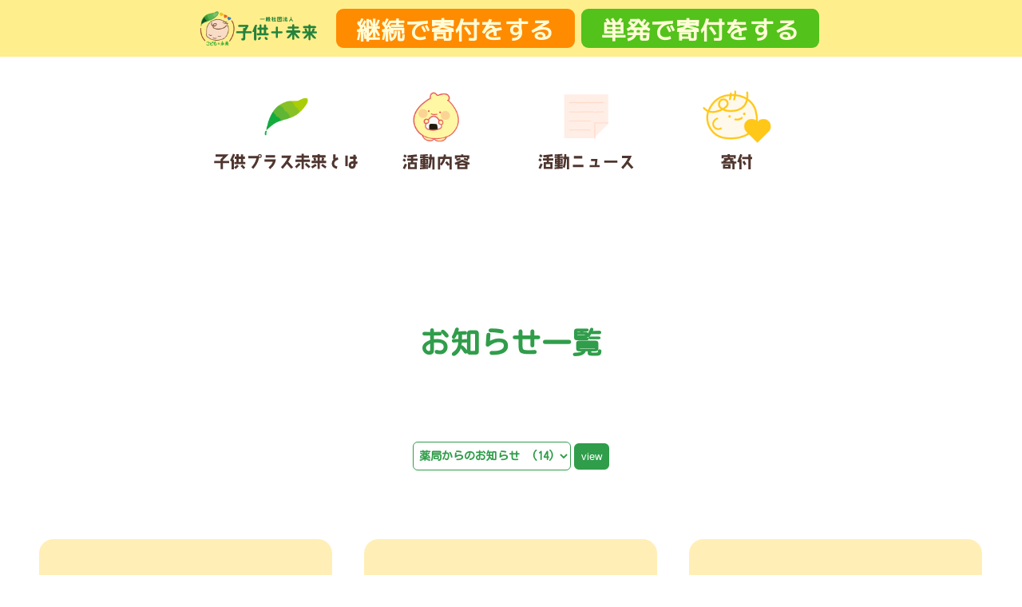

--- FILE ---
content_type: text/html; charset=UTF-8
request_url: https://kodomira.or.jp/category/other/
body_size: 9009
content:

<!DOCTYPE HTML>
<html lang="ja">
<head>
    <meta charset="utf-8">
    <meta name="description" content="千葉県で子ども食堂「こどみらカフェ」と病気の子とボランティアが一緒に楽しむ「こどみらツアー」を開催しています。">
	<link rel="icon" href="https://kodomira.or.jp/blog/wp-content/uploads/2022/03/favicon64x64.ico">
	<link rel="apple-touch-icon" href="https://kodomira.or.jp/blog/wp-content/themes/kodomira-hp/img/kodomira_logo/favicon180x180.ico">
    <meta name="viewport" content="width=device-width,initial-scale=1">
	<meta name="format-detection" content="telephone=no">
    <link rel="stylesheet" href="https://kodomira.or.jp/blog/wp-content/themes/kodomira-hp/style.css" type="text/css">
	<link rel="stylesheet" href="https://kodomira.or.jp/blog/wp-content/themes/kodomira-hp/lightbox2-2.11.3/dist/css/lightbox.min.css">
    <link rel="stylesheet" type="text/css" href="https://kodomira.or.jp/blog/wp-content/themes/kodomira-hp/slick-1.8.1/slick/slick.css">
	<link rel="stylesheet" type="text/css" href="https://kodomira.or.jp/blog/wp-content/themes/kodomira-hp/slick-1.8.1/slick/slick-theme.css">
	<script src="https://ajax.googleapis.com/ajax/libs/jquery/3.4.1/jquery.min.js"></script>
    <script src="https://kodomira.or.jp/blog/wp-content/themes/kodomira-hp/fade.js"></script>
    <!--▼font---->
    <!-- p -->
    <link rel="preconnect" href="https://fonts.googleapis.com">
    <link rel="preconnect" href="https://fonts.gstatic.com" crossorigin>
    <link href="https://fonts.googleapis.com/css2?family=Murecho&display=swap" rel="stylesheet">
    <!-- p -->
    <link rel="preconnect" href="https://fonts.googleapis.com">
    <link rel="preconnect" href="https://fonts.gstatic.com" crossorigin>
    <link href="https://fonts.googleapis.com/css2?family=Kosugi+Maru&display=swap" rel="stylesheet">
    <!---▲font---->
    <title>薬局からのお知らせ | 一般社団法人 子供プラス未来</title>
    <meta name='robots' content='max-image-preview:large' />
<link rel="alternate" type="application/rss+xml" title="一般社団法人 子供プラス未来 &raquo; 薬局からのお知らせ カテゴリーのフィード" href="https://kodomira.or.jp/category/other/feed/" />
<style id='wp-img-auto-sizes-contain-inline-css' type='text/css'>
img:is([sizes=auto i],[sizes^="auto," i]){contain-intrinsic-size:3000px 1500px}
/*# sourceURL=wp-img-auto-sizes-contain-inline-css */
</style>
<style id='wp-emoji-styles-inline-css' type='text/css'>

	img.wp-smiley, img.emoji {
		display: inline !important;
		border: none !important;
		box-shadow: none !important;
		height: 1em !important;
		width: 1em !important;
		margin: 0 0.07em !important;
		vertical-align: -0.1em !important;
		background: none !important;
		padding: 0 !important;
	}
/*# sourceURL=wp-emoji-styles-inline-css */
</style>
<style id='wp-block-library-inline-css' type='text/css'>
:root{--wp-block-synced-color:#7a00df;--wp-block-synced-color--rgb:122,0,223;--wp-bound-block-color:var(--wp-block-synced-color);--wp-editor-canvas-background:#ddd;--wp-admin-theme-color:#007cba;--wp-admin-theme-color--rgb:0,124,186;--wp-admin-theme-color-darker-10:#006ba1;--wp-admin-theme-color-darker-10--rgb:0,107,160.5;--wp-admin-theme-color-darker-20:#005a87;--wp-admin-theme-color-darker-20--rgb:0,90,135;--wp-admin-border-width-focus:2px}@media (min-resolution:192dpi){:root{--wp-admin-border-width-focus:1.5px}}.wp-element-button{cursor:pointer}:root .has-very-light-gray-background-color{background-color:#eee}:root .has-very-dark-gray-background-color{background-color:#313131}:root .has-very-light-gray-color{color:#eee}:root .has-very-dark-gray-color{color:#313131}:root .has-vivid-green-cyan-to-vivid-cyan-blue-gradient-background{background:linear-gradient(135deg,#00d084,#0693e3)}:root .has-purple-crush-gradient-background{background:linear-gradient(135deg,#34e2e4,#4721fb 50%,#ab1dfe)}:root .has-hazy-dawn-gradient-background{background:linear-gradient(135deg,#faaca8,#dad0ec)}:root .has-subdued-olive-gradient-background{background:linear-gradient(135deg,#fafae1,#67a671)}:root .has-atomic-cream-gradient-background{background:linear-gradient(135deg,#fdd79a,#004a59)}:root .has-nightshade-gradient-background{background:linear-gradient(135deg,#330968,#31cdcf)}:root .has-midnight-gradient-background{background:linear-gradient(135deg,#020381,#2874fc)}:root{--wp--preset--font-size--normal:16px;--wp--preset--font-size--huge:42px}.has-regular-font-size{font-size:1em}.has-larger-font-size{font-size:2.625em}.has-normal-font-size{font-size:var(--wp--preset--font-size--normal)}.has-huge-font-size{font-size:var(--wp--preset--font-size--huge)}.has-text-align-center{text-align:center}.has-text-align-left{text-align:left}.has-text-align-right{text-align:right}.has-fit-text{white-space:nowrap!important}#end-resizable-editor-section{display:none}.aligncenter{clear:both}.items-justified-left{justify-content:flex-start}.items-justified-center{justify-content:center}.items-justified-right{justify-content:flex-end}.items-justified-space-between{justify-content:space-between}.screen-reader-text{border:0;clip-path:inset(50%);height:1px;margin:-1px;overflow:hidden;padding:0;position:absolute;width:1px;word-wrap:normal!important}.screen-reader-text:focus{background-color:#ddd;clip-path:none;color:#444;display:block;font-size:1em;height:auto;left:5px;line-height:normal;padding:15px 23px 14px;text-decoration:none;top:5px;width:auto;z-index:100000}html :where(.has-border-color){border-style:solid}html :where([style*=border-top-color]){border-top-style:solid}html :where([style*=border-right-color]){border-right-style:solid}html :where([style*=border-bottom-color]){border-bottom-style:solid}html :where([style*=border-left-color]){border-left-style:solid}html :where([style*=border-width]){border-style:solid}html :where([style*=border-top-width]){border-top-style:solid}html :where([style*=border-right-width]){border-right-style:solid}html :where([style*=border-bottom-width]){border-bottom-style:solid}html :where([style*=border-left-width]){border-left-style:solid}html :where(img[class*=wp-image-]){height:auto;max-width:100%}:where(figure){margin:0 0 1em}html :where(.is-position-sticky){--wp-admin--admin-bar--position-offset:var(--wp-admin--admin-bar--height,0px)}@media screen and (max-width:600px){html :where(.is-position-sticky){--wp-admin--admin-bar--position-offset:0px}}

/*# sourceURL=wp-block-library-inline-css */
</style><style id='global-styles-inline-css' type='text/css'>
:root{--wp--preset--aspect-ratio--square: 1;--wp--preset--aspect-ratio--4-3: 4/3;--wp--preset--aspect-ratio--3-4: 3/4;--wp--preset--aspect-ratio--3-2: 3/2;--wp--preset--aspect-ratio--2-3: 2/3;--wp--preset--aspect-ratio--16-9: 16/9;--wp--preset--aspect-ratio--9-16: 9/16;--wp--preset--color--black: #000000;--wp--preset--color--cyan-bluish-gray: #abb8c3;--wp--preset--color--white: #ffffff;--wp--preset--color--pale-pink: #f78da7;--wp--preset--color--vivid-red: #cf2e2e;--wp--preset--color--luminous-vivid-orange: #ff6900;--wp--preset--color--luminous-vivid-amber: #fcb900;--wp--preset--color--light-green-cyan: #7bdcb5;--wp--preset--color--vivid-green-cyan: #00d084;--wp--preset--color--pale-cyan-blue: #8ed1fc;--wp--preset--color--vivid-cyan-blue: #0693e3;--wp--preset--color--vivid-purple: #9b51e0;--wp--preset--gradient--vivid-cyan-blue-to-vivid-purple: linear-gradient(135deg,rgb(6,147,227) 0%,rgb(155,81,224) 100%);--wp--preset--gradient--light-green-cyan-to-vivid-green-cyan: linear-gradient(135deg,rgb(122,220,180) 0%,rgb(0,208,130) 100%);--wp--preset--gradient--luminous-vivid-amber-to-luminous-vivid-orange: linear-gradient(135deg,rgb(252,185,0) 0%,rgb(255,105,0) 100%);--wp--preset--gradient--luminous-vivid-orange-to-vivid-red: linear-gradient(135deg,rgb(255,105,0) 0%,rgb(207,46,46) 100%);--wp--preset--gradient--very-light-gray-to-cyan-bluish-gray: linear-gradient(135deg,rgb(238,238,238) 0%,rgb(169,184,195) 100%);--wp--preset--gradient--cool-to-warm-spectrum: linear-gradient(135deg,rgb(74,234,220) 0%,rgb(151,120,209) 20%,rgb(207,42,186) 40%,rgb(238,44,130) 60%,rgb(251,105,98) 80%,rgb(254,248,76) 100%);--wp--preset--gradient--blush-light-purple: linear-gradient(135deg,rgb(255,206,236) 0%,rgb(152,150,240) 100%);--wp--preset--gradient--blush-bordeaux: linear-gradient(135deg,rgb(254,205,165) 0%,rgb(254,45,45) 50%,rgb(107,0,62) 100%);--wp--preset--gradient--luminous-dusk: linear-gradient(135deg,rgb(255,203,112) 0%,rgb(199,81,192) 50%,rgb(65,88,208) 100%);--wp--preset--gradient--pale-ocean: linear-gradient(135deg,rgb(255,245,203) 0%,rgb(182,227,212) 50%,rgb(51,167,181) 100%);--wp--preset--gradient--electric-grass: linear-gradient(135deg,rgb(202,248,128) 0%,rgb(113,206,126) 100%);--wp--preset--gradient--midnight: linear-gradient(135deg,rgb(2,3,129) 0%,rgb(40,116,252) 100%);--wp--preset--font-size--small: 13px;--wp--preset--font-size--medium: 20px;--wp--preset--font-size--large: 36px;--wp--preset--font-size--x-large: 42px;--wp--preset--spacing--20: 0.44rem;--wp--preset--spacing--30: 0.67rem;--wp--preset--spacing--40: 1rem;--wp--preset--spacing--50: 1.5rem;--wp--preset--spacing--60: 2.25rem;--wp--preset--spacing--70: 3.38rem;--wp--preset--spacing--80: 5.06rem;--wp--preset--shadow--natural: 6px 6px 9px rgba(0, 0, 0, 0.2);--wp--preset--shadow--deep: 12px 12px 50px rgba(0, 0, 0, 0.4);--wp--preset--shadow--sharp: 6px 6px 0px rgba(0, 0, 0, 0.2);--wp--preset--shadow--outlined: 6px 6px 0px -3px rgb(255, 255, 255), 6px 6px rgb(0, 0, 0);--wp--preset--shadow--crisp: 6px 6px 0px rgb(0, 0, 0);}:where(.is-layout-flex){gap: 0.5em;}:where(.is-layout-grid){gap: 0.5em;}body .is-layout-flex{display: flex;}.is-layout-flex{flex-wrap: wrap;align-items: center;}.is-layout-flex > :is(*, div){margin: 0;}body .is-layout-grid{display: grid;}.is-layout-grid > :is(*, div){margin: 0;}:where(.wp-block-columns.is-layout-flex){gap: 2em;}:where(.wp-block-columns.is-layout-grid){gap: 2em;}:where(.wp-block-post-template.is-layout-flex){gap: 1.25em;}:where(.wp-block-post-template.is-layout-grid){gap: 1.25em;}.has-black-color{color: var(--wp--preset--color--black) !important;}.has-cyan-bluish-gray-color{color: var(--wp--preset--color--cyan-bluish-gray) !important;}.has-white-color{color: var(--wp--preset--color--white) !important;}.has-pale-pink-color{color: var(--wp--preset--color--pale-pink) !important;}.has-vivid-red-color{color: var(--wp--preset--color--vivid-red) !important;}.has-luminous-vivid-orange-color{color: var(--wp--preset--color--luminous-vivid-orange) !important;}.has-luminous-vivid-amber-color{color: var(--wp--preset--color--luminous-vivid-amber) !important;}.has-light-green-cyan-color{color: var(--wp--preset--color--light-green-cyan) !important;}.has-vivid-green-cyan-color{color: var(--wp--preset--color--vivid-green-cyan) !important;}.has-pale-cyan-blue-color{color: var(--wp--preset--color--pale-cyan-blue) !important;}.has-vivid-cyan-blue-color{color: var(--wp--preset--color--vivid-cyan-blue) !important;}.has-vivid-purple-color{color: var(--wp--preset--color--vivid-purple) !important;}.has-black-background-color{background-color: var(--wp--preset--color--black) !important;}.has-cyan-bluish-gray-background-color{background-color: var(--wp--preset--color--cyan-bluish-gray) !important;}.has-white-background-color{background-color: var(--wp--preset--color--white) !important;}.has-pale-pink-background-color{background-color: var(--wp--preset--color--pale-pink) !important;}.has-vivid-red-background-color{background-color: var(--wp--preset--color--vivid-red) !important;}.has-luminous-vivid-orange-background-color{background-color: var(--wp--preset--color--luminous-vivid-orange) !important;}.has-luminous-vivid-amber-background-color{background-color: var(--wp--preset--color--luminous-vivid-amber) !important;}.has-light-green-cyan-background-color{background-color: var(--wp--preset--color--light-green-cyan) !important;}.has-vivid-green-cyan-background-color{background-color: var(--wp--preset--color--vivid-green-cyan) !important;}.has-pale-cyan-blue-background-color{background-color: var(--wp--preset--color--pale-cyan-blue) !important;}.has-vivid-cyan-blue-background-color{background-color: var(--wp--preset--color--vivid-cyan-blue) !important;}.has-vivid-purple-background-color{background-color: var(--wp--preset--color--vivid-purple) !important;}.has-black-border-color{border-color: var(--wp--preset--color--black) !important;}.has-cyan-bluish-gray-border-color{border-color: var(--wp--preset--color--cyan-bluish-gray) !important;}.has-white-border-color{border-color: var(--wp--preset--color--white) !important;}.has-pale-pink-border-color{border-color: var(--wp--preset--color--pale-pink) !important;}.has-vivid-red-border-color{border-color: var(--wp--preset--color--vivid-red) !important;}.has-luminous-vivid-orange-border-color{border-color: var(--wp--preset--color--luminous-vivid-orange) !important;}.has-luminous-vivid-amber-border-color{border-color: var(--wp--preset--color--luminous-vivid-amber) !important;}.has-light-green-cyan-border-color{border-color: var(--wp--preset--color--light-green-cyan) !important;}.has-vivid-green-cyan-border-color{border-color: var(--wp--preset--color--vivid-green-cyan) !important;}.has-pale-cyan-blue-border-color{border-color: var(--wp--preset--color--pale-cyan-blue) !important;}.has-vivid-cyan-blue-border-color{border-color: var(--wp--preset--color--vivid-cyan-blue) !important;}.has-vivid-purple-border-color{border-color: var(--wp--preset--color--vivid-purple) !important;}.has-vivid-cyan-blue-to-vivid-purple-gradient-background{background: var(--wp--preset--gradient--vivid-cyan-blue-to-vivid-purple) !important;}.has-light-green-cyan-to-vivid-green-cyan-gradient-background{background: var(--wp--preset--gradient--light-green-cyan-to-vivid-green-cyan) !important;}.has-luminous-vivid-amber-to-luminous-vivid-orange-gradient-background{background: var(--wp--preset--gradient--luminous-vivid-amber-to-luminous-vivid-orange) !important;}.has-luminous-vivid-orange-to-vivid-red-gradient-background{background: var(--wp--preset--gradient--luminous-vivid-orange-to-vivid-red) !important;}.has-very-light-gray-to-cyan-bluish-gray-gradient-background{background: var(--wp--preset--gradient--very-light-gray-to-cyan-bluish-gray) !important;}.has-cool-to-warm-spectrum-gradient-background{background: var(--wp--preset--gradient--cool-to-warm-spectrum) !important;}.has-blush-light-purple-gradient-background{background: var(--wp--preset--gradient--blush-light-purple) !important;}.has-blush-bordeaux-gradient-background{background: var(--wp--preset--gradient--blush-bordeaux) !important;}.has-luminous-dusk-gradient-background{background: var(--wp--preset--gradient--luminous-dusk) !important;}.has-pale-ocean-gradient-background{background: var(--wp--preset--gradient--pale-ocean) !important;}.has-electric-grass-gradient-background{background: var(--wp--preset--gradient--electric-grass) !important;}.has-midnight-gradient-background{background: var(--wp--preset--gradient--midnight) !important;}.has-small-font-size{font-size: var(--wp--preset--font-size--small) !important;}.has-medium-font-size{font-size: var(--wp--preset--font-size--medium) !important;}.has-large-font-size{font-size: var(--wp--preset--font-size--large) !important;}.has-x-large-font-size{font-size: var(--wp--preset--font-size--x-large) !important;}
/*# sourceURL=global-styles-inline-css */
</style>

<style id='classic-theme-styles-inline-css' type='text/css'>
/*! This file is auto-generated */
.wp-block-button__link{color:#fff;background-color:#32373c;border-radius:9999px;box-shadow:none;text-decoration:none;padding:calc(.667em + 2px) calc(1.333em + 2px);font-size:1.125em}.wp-block-file__button{background:#32373c;color:#fff;text-decoration:none}
/*# sourceURL=/wp-includes/css/classic-themes.min.css */
</style>
<link rel="https://api.w.org/" href="https://kodomira.or.jp/wp-json/" /><link rel="alternate" title="JSON" type="application/json" href="https://kodomira.or.jp/wp-json/wp/v2/categories/1" /><link rel="EditURI" type="application/rsd+xml" title="RSD" href="https://kodomira.or.jp/blog/xmlrpc.php?rsd" />
<meta name="generator" content="WordPress 6.9" />
<link rel="icon" href="https://kodomira.or.jp/blog/wp-content/uploads/2022/03/favicon64x64.ico" sizes="32x32" />
<link rel="icon" href="https://kodomira.or.jp/blog/wp-content/uploads/2022/03/favicon64x64.ico" sizes="192x192" />
<link rel="apple-touch-icon" href="https://kodomira.or.jp/blog/wp-content/uploads/2022/03/favicon64x64.ico" />
<meta name="msapplication-TileImage" content="https://kodomira.or.jp/blog/wp-content/uploads/2022/03/favicon64x64.ico" />
</head>
    

    
<body id="other" class="archive category category-other category-1 wp-theme-kodomira-hp">
    <header>
		<!--
		<div class="hed_sitetitle">
			<a href="https://kodomira.or.jp"><img src="https://kodomira.or.jp/blog/wp-content/uploads/2022/04/kodomira_logo-main.png" class="hed_logo" alt="子供プラス未来" title="トップページ"></a>
			<img src="https://kodomira.or.jp/blog/wp-content/uploads/2022/03/site_about-03.png" id="hed_title" alt="病気や障がい 貧困を抱える子どもの支援活動をしています">
		</div>-->
		
		<!--▼ 寄付のお願い上部固定 -->
            <div class="donation_fixed">
                <div><a href="https://kodomira.or.jp"><img src="https://kodomira.or.jp/blog/wp-content/uploads/2022/04/kodomira_logo-main.png" alt="子供プラス未来" title="トップページ" class="hed_logo"></a></div>
                <a href="https://congrant.com/project/kodomira/5664" class="donation_button db_1">継続<span class="button_suru">で</span>寄付<span class="button_suru">をする</span></a>
                <a href="https://congrant.com/project/kodomira/5380" class="donation_button db_2">単発<span class="button_suru">で</span>寄付<span class="button_suru">をする</span></a>
            </div>
        <!-- 寄付のお願い上部固定 -->
		
        <!-- ナビメニュー -->
        <nav class="mainmenu">
            <ul>
                <li>
                    <a href="https://kodomira.or.jp/about">
                        <div class="nav_menu_01"><img src="https://kodomira.or.jp/blog/wp-content/uploads/2022/03/nav_01_menu.png" alt="子供プラス未来とは"></div>
                    </a>
                </li>
                <li>
                    <a href="https://kodomira.or.jp/activities">
                        <div class="nav_menu_02"><img src="https://kodomira.or.jp/blog/wp-content/uploads/2022/03/nav_02_menu.png" alt="活動内容"></div>
                    </a>
                </li>
                <li>
                    <a href="https://kodomira.or.jp/news">
                        <div class="nav_menu_03"><img src="https://kodomira.or.jp/blog/wp-content/uploads/2022/03/nav_03_menu.png" alt="活動ニュース"></div>
                    </a>
                </li>
                <li>
                    <a href="https://kodomira.or.jp/donation">
                        <div class="nav_menu_04"><img src="https://kodomira.or.jp/blog/wp-content/uploads/2022/03/nav_04_menu.png" alt="寄付"></div>
                    </a>
                </li>
            </ul>
        </nav>
        <!-- ナビメニュー -->

        <!--768px以下ハンバーガーメニュー-->
        <div class="hamburger_menu">
            <span class="nav_toggle">
                <i></i>
                <i></i>
                <i></i>
            </span>
        </div>
    
        <nav class="hamburger">
            <ul class="mainmenu_ham">
                <li><a href="https://kodomira.or.jp/about">子供プラス未来とは</a></li>
                <li><a href="https://kodomira.or.jp/activities">活動内容</a></li>
                <li><a href="https://kodomira.or.jp/news">活動ニュース</a></li>
                <li><a href="https://kodomira.or.jp/donation">寄付</a></li>
            </ul>
			<div class="hamburger_sns">
				<p>活動写真など更新中！</p>
				<a href="https://www.instagram.com/kodomoplusmirai/?hl=ja"><img src="https://kodomira.or.jp/blog/wp-content/uploads/2022/03/Instagram_logo.png" alt="sns"></a>
				<a href="https://lin.ee/o55MnDX"><img src="https://kodomira.or.jp/blog/wp-content/uploads/2023/03/LINE.png" alt="sns"></a>
				<a href="https://www.facebook.com/%E4%B8%80%E8%88%AC%E7%A4%BE%E5%9B%A3%E6%B3%95%E4%BA%BA%E5%AD%90%E4%BE%9B%E6%9C%AA%E6%9D%A5-779913318850732/"><img src="https://kodomira.or.jp/blog/wp-content/uploads/2023/07/f_logo.png" alt="sns"></a>
				<a href="https://lin.ee/o55MnDX"><img src="https://kodomira.or.jp/blog/wp-content/uploads/2023/11/youtube_social_icon_white.png" alt="sns" class="sns_icon_y"></a>
            </div>
        </nav>
        <!--ハンバーガーメニュー-->
    </header>


<h1 id="detail_title">お知らせ一覧</h1>
<div class="category_570">
	<form action="https://kodomira.or.jp" method="get">
		<select  name='cat' id='cat' class='postform'>
	<option value='-1'>カテゴリーを選択</option>
	<option class="level-0" value="1" selected="selected">薬局からのお知らせ&nbsp;&nbsp;(14)</option>
	<option class="level-0" value="2">子ども食堂&nbsp;&nbsp;(54)</option>
	<option class="level-0" value="3">こどみらツアー&nbsp;&nbsp;(24)</option>
	<option class="level-0" value="4">こどみらニュース&nbsp;&nbsp;(1)</option>
	<option class="level-0" value="5">ご支援・御礼&nbsp;&nbsp;(4)</option>
	<option class="level-0" value="10">こどみら鑑賞会&nbsp;&nbsp;(24)</option>
</select>
		<input type="submit" name="submit" value="view" / class="submit-button">
	</form>
</div>

<ul class="newslist">
	
	<li>
		<a href="https://kodomira.or.jp/2480/">
			<div class="newslist_thumb">
								<img src="http://kodomira.or.jp/blog/wp-content/uploads/2022/11/noimage-scaled.jpg" alt="" />
							</div>
		</a>
		
		<span class="blog_date">2025/12/05(金)</span>
		<span class="blog_category"><a href="https://kodomira.or.jp/category/other/" rel="category tag">薬局からのお知らせ</a></span>
		
		<div class="top_title">
			<a href="https://kodomira.or.jp/2480/">
				年末年始のお知らせ					
			</a>
		</div>
		
		
ゆうあい未来薬局からのお知らせです。



12月28日(日)～2026年1月4日(日)まで年末年始休業となります。ご迷惑をお掛けいたしますが、宜しくお願い申し上げます。
……			</li>		
        
    
	<li>
		<a href="https://kodomira.or.jp/2425/">
			<div class="newslist_thumb">
								<img src="http://kodomira.or.jp/blog/wp-content/uploads/2022/11/noimage-scaled.jpg" alt="" />
							</div>
		</a>
		
		<span class="blog_date">2025/08/02(土)</span>
		<span class="blog_category"><a href="https://kodomira.or.jp/category/other/" rel="category tag">薬局からのお知らせ</a></span>
		
		<div class="top_title">
			<a href="https://kodomira.or.jp/2425/">
				夏季休業のお知らせ					
			</a>
		</div>
		
		ゆうあい未来薬局からのお知らせです。

8月10日(日)～8月17日(日)まで夏季休業となります。
ご迷惑をお掛けいたしますが、宜しくお願い申し上げます。			</li>		
        
    
	<li>
		<a href="https://kodomira.or.jp/2339/">
			<div class="newslist_thumb">
								<img src="http://kodomira.or.jp/blog/wp-content/uploads/2022/11/noimage-scaled.jpg" alt="" />
							</div>
		</a>
		
		<span class="blog_date">2025/04/12(土)</span>
		<span class="blog_category"><a href="https://kodomira.or.jp/category/other/" rel="category tag">薬局からのお知らせ</a></span>
		
		<div class="top_title">
			<a href="https://kodomira.or.jp/2339/">
				薬局からのお知らせ					
			</a>
		</div>
		
		ゆうあい未来薬局からのお知らせです。
GWは2025.4.29(火)～5.6(火)まで休業となります。

ご迷惑をお掛けいたしますが、宜しくお願い申し上げます。			</li>		
        
    
	<li>
		<a href="https://kodomira.or.jp/2255/">
			<div class="newslist_thumb">
								<img src="http://kodomira.or.jp/blog/wp-content/uploads/2022/11/noimage-scaled.jpg" alt="" />
							</div>
		</a>
		
		<span class="blog_date">2024/12/28(土)</span>
		<span class="blog_category"><a href="https://kodomira.or.jp/category/other/" rel="category tag">薬局からのお知らせ</a></span>
		
		<div class="top_title">
			<a href="https://kodomira.or.jp/2255/">
				年末年始のお知らせ					
			</a>
		</div>
		
		
ゆうあい未来薬局からのお知らせです。



2024.12.29(日)～2025.1.5(日)まで休業となります。



ご迷惑をお掛けいたしますが、宜しくお願い申し上げます。
……			</li>		
        
    
	<li>
		<a href="https://kodomira.or.jp/2128/">
			<div class="newslist_thumb">
								<img src="http://kodomira.or.jp/blog/wp-content/uploads/2022/11/noimage-scaled.jpg" alt="" />
							</div>
		</a>
		
		<span class="blog_date">2024/08/07(水)</span>
		<span class="blog_category"><a href="https://kodomira.or.jp/category/other/" rel="category tag">薬局からのお知らせ</a></span>
		
		<div class="top_title">
			<a href="https://kodomira.or.jp/2128/">
				夏季休業のお知らせ					
			</a>
		</div>
		
		
ゆうあい未来薬局からのお知らせです。







8/11(日)～18(日)まで休業となります。



ご迷惑をお掛けいたしますが、宜しくお願い申し上げます。




……			</li>		
        
    
	<li>
		<a href="https://kodomira.or.jp/2021/">
			<div class="newslist_thumb">
								<img src="http://kodomira.or.jp/blog/wp-content/uploads/2022/11/noimage-scaled.jpg" alt="" />
							</div>
		</a>
		
		<span class="blog_date">2024/04/27(土)</span>
		<span class="blog_category"><a href="https://kodomira.or.jp/category/other/" rel="category tag">薬局からのお知らせ</a></span>
		
		<div class="top_title">
			<a href="https://kodomira.or.jp/2021/">
				GWの営業について					
			</a>
		</div>
		
		
ゆうあい未来薬局からのお知らせです。



ゴールデンウィークは4/28(日)～5/6(月)まで休業となります。



ご迷惑をお掛けいたしますが、宜しくお願い申し上げます。
……			</li>		
        
    
	<li>
		<a href="https://kodomira.or.jp/1967/">
			<div class="newslist_thumb">
								<img src="http://kodomira.or.jp/blog/wp-content/uploads/2022/11/noimage-scaled.jpg" alt="" />
							</div>
		</a>
		
		<span class="blog_date">2024/02/28(水)</span>
		<span class="blog_category"><a href="https://kodomira.or.jp/category/other/" rel="category tag">薬局からのお知らせ</a></span>
		
		<div class="top_title">
			<a href="https://kodomira.or.jp/1967/">
				臨時休業のお知らせ					
			</a>
		</div>
		
		
ゆうあい未来薬局からのお知らせです。







2024年3月1日(金)、2日(土)は臨時休業となります。







ご迷惑をお掛けし誠に申し訳ございません。宜しくお願いいたします。



……			</li>		
        
    
	<li>
		<a href="https://kodomira.or.jp/1928/">
			<div class="newslist_thumb">
								<img src="http://kodomira.or.jp/blog/wp-content/uploads/2022/11/noimage-scaled.jpg" alt="" />
							</div>
		</a>
		
		<span class="blog_date">2024/02/06(火)</span>
		<span class="blog_category"><a href="https://kodomira.or.jp/category/other/" rel="category tag">薬局からのお知らせ</a></span>
		
		<div class="top_title">
			<a href="https://kodomira.or.jp/1928/">
				営業時間について					
			</a>
		</div>
		
		
ゆうあい未来薬局からのお知らせです。



本日都合により







2024年2月6日(火)



営業時間を13時まで







とさせていただきます。



ご迷惑をお掛けいたしまして……			</li>		
        
    
	<li>
		<a href="https://kodomira.or.jp/1557/">
			<div class="newslist_thumb">
								<img src="http://kodomira.or.jp/blog/wp-content/uploads/2022/11/noimage-scaled.jpg" alt="" />
							</div>
		</a>
		
		<span class="blog_date">2023/07/12(水)</span>
		<span class="blog_category"><a href="https://kodomira.or.jp/category/other/" rel="category tag">薬局からのお知らせ</a></span>
		
		<div class="top_title">
			<a href="https://kodomira.or.jp/1557/">
				夏季休業のお知らせ					
			</a>
		</div>
		
		
ゆうあい未来薬局からのお知らせです。







8/10(木)～17(木)まで休業となります。



ご迷惑をお掛けいたしますが、宜しくお願い申し上げます。
……			</li>		
        
    	</ul>

<span class="blogpage"><div class='wp-pagenavi' role='navigation'>
<span class='pages'>1 / 2</span><span aria-current='page' class='current'>1</span><a class="page larger" title="ページ 2" href="https://kodomira.or.jp/category/other/page/2/">2</a><a class="nextpostslink" rel="next" aria-label="次のページ" href="https://kodomira.or.jp/category/other/page/2/">»</a>
</div></span>
    
<footer>
    <div id="footer-inner">
        <div id="footer_support">
			<p class="footer_support_donation"><a href="https://kodomira.or.jp/donation/">活動を支援したい</a></p>
            <p class="footer_kodomira_support_p">子ども食堂やツアー等の活動を継続して行うため、食品等の寄付、また活動をお手伝いしてくださるボランティアの方も募集しております。</p>
        </div>
        <div id="contact">
            <p class="contact_info">お問い合わせ</p>
            <p class="contact_name">一般社団法人 子供プラス未来</p>
            <p>千葉県松戸市六高台7-138</p>
			<p>電話：080-8715-8087</p>
			<p>メール：info@kodomira.or.jp</p>
            <div class="contact_salestime">
                <p>■営業時間：9:00~18:00 ■定休日：木・日・祝</p>
            </div>
        </div>
        <div class="snsicon">
            <img src="https://kodomira.or.jp/blog/wp-content/uploads/2022/03/snsall.png" alt="SNS一覧">
				<p>活動写真やお知らせを更新中！</p>
                <div class="sns_all">
                    <a href="https://www.instagram.com/kodomoplusmirai/?hl=ja"><img src="https://kodomira.or.jp/blog/wp-content/uploads/2022/03/Instagram_logo.png" alt="sns"></a>
					<a href="https://lin.ee/o55MnDX"><img src="https://kodomira.or.jp/blog/wp-content/uploads/2023/03/LINE.png" alt="sns"></a>
					<a href="https://www.facebook.com/%E4%B8%80%E8%88%AC%E7%A4%BE%E5%9B%A3%E6%B3%95%E4%BA%BA%E5%AD%90%E4%BE%9B%E6%9C%AA%E6%9D%A5-779913318850732/"><img src="https://kodomira.or.jp/blog/wp-content/uploads/2023/07/f_logo.png" alt="sns"></a>
					<a href="https://www.youtube.com/@kodomirachannel"><img src="https://kodomira.or.jp/blog/wp-content/uploads/2023/11/youtube_social_icon_white.png" alt="sns" class="sns_icon_y"></a>
                </div>
        </div>
    </div>
    <p id="copyright">© 2017 一般社団法人子供+未来</p>
</footer>

<!-- jqueryの読み込み -->
<script src="https://kodomira.or.jp/blog/wp-content/themes/kodomira-hp/jquery-3.6.0.min.js"></script>
<!-- slick用のjs読み込み -->
<script type="text/javascript" src="https://kodomira.or.jp/blog/wp-content/themes/kodomira-hp/slick-1.8.1/slick/slick.js"></script>
<!-- slick動かす命令ここから -->
<script> 
$('.slider').slick({
    autoplay: true,         //自動再生
    autoplaySpeed: 3000,　  //自動再生のスピード
    speed: 800,		　 //スライドするスピード
    dots: true,　　　　　　//スライドしたのドット
    arrows: true,          //左右の矢印
    infinite: true,　　　　//スライドのループ
    pauseOnHover: false,   //ホバーしたときにスライドを一時停止しない　
});
</script>
<!-- slick動かす命令ここまで -->
<script src="https://kodomira.or.jp/blog/wp-content/themes/kodomira-hp/script.js"></script>
<script src="https://kodomira.or.jp/blog/wp-content/themes/kodomira-hp/jquery-3.6.0.min.js"></script>
<script src="https://kodomira.or.jp/blog/wp-content/themes/kodomira-hp/lightbox2-2.11.3/dist/js/lightbox.min.js"></script>
<script type="speculationrules">
{"prefetch":[{"source":"document","where":{"and":[{"href_matches":"/*"},{"not":{"href_matches":["/blog/wp-*.php","/blog/wp-admin/*","/blog/wp-content/uploads/*","/blog/wp-content/*","/blog/wp-content/plugins/*","/blog/wp-content/themes/kodomira-hp/*","/*\\?(.+)"]}},{"not":{"selector_matches":"a[rel~=\"nofollow\"]"}},{"not":{"selector_matches":".no-prefetch, .no-prefetch a"}}]},"eagerness":"conservative"}]}
</script>
<script id="wp-emoji-settings" type="application/json">
{"baseUrl":"https://s.w.org/images/core/emoji/17.0.2/72x72/","ext":".png","svgUrl":"https://s.w.org/images/core/emoji/17.0.2/svg/","svgExt":".svg","source":{"concatemoji":"https://kodomira.or.jp/blog/wp-includes/js/wp-emoji-release.min.js?ver=6.9"}}
</script>
<script type="module">
/* <![CDATA[ */
/*! This file is auto-generated */
const a=JSON.parse(document.getElementById("wp-emoji-settings").textContent),o=(window._wpemojiSettings=a,"wpEmojiSettingsSupports"),s=["flag","emoji"];function i(e){try{var t={supportTests:e,timestamp:(new Date).valueOf()};sessionStorage.setItem(o,JSON.stringify(t))}catch(e){}}function c(e,t,n){e.clearRect(0,0,e.canvas.width,e.canvas.height),e.fillText(t,0,0);t=new Uint32Array(e.getImageData(0,0,e.canvas.width,e.canvas.height).data);e.clearRect(0,0,e.canvas.width,e.canvas.height),e.fillText(n,0,0);const a=new Uint32Array(e.getImageData(0,0,e.canvas.width,e.canvas.height).data);return t.every((e,t)=>e===a[t])}function p(e,t){e.clearRect(0,0,e.canvas.width,e.canvas.height),e.fillText(t,0,0);var n=e.getImageData(16,16,1,1);for(let e=0;e<n.data.length;e++)if(0!==n.data[e])return!1;return!0}function u(e,t,n,a){switch(t){case"flag":return n(e,"\ud83c\udff3\ufe0f\u200d\u26a7\ufe0f","\ud83c\udff3\ufe0f\u200b\u26a7\ufe0f")?!1:!n(e,"\ud83c\udde8\ud83c\uddf6","\ud83c\udde8\u200b\ud83c\uddf6")&&!n(e,"\ud83c\udff4\udb40\udc67\udb40\udc62\udb40\udc65\udb40\udc6e\udb40\udc67\udb40\udc7f","\ud83c\udff4\u200b\udb40\udc67\u200b\udb40\udc62\u200b\udb40\udc65\u200b\udb40\udc6e\u200b\udb40\udc67\u200b\udb40\udc7f");case"emoji":return!a(e,"\ud83e\u1fac8")}return!1}function f(e,t,n,a){let r;const o=(r="undefined"!=typeof WorkerGlobalScope&&self instanceof WorkerGlobalScope?new OffscreenCanvas(300,150):document.createElement("canvas")).getContext("2d",{willReadFrequently:!0}),s=(o.textBaseline="top",o.font="600 32px Arial",{});return e.forEach(e=>{s[e]=t(o,e,n,a)}),s}function r(e){var t=document.createElement("script");t.src=e,t.defer=!0,document.head.appendChild(t)}a.supports={everything:!0,everythingExceptFlag:!0},new Promise(t=>{let n=function(){try{var e=JSON.parse(sessionStorage.getItem(o));if("object"==typeof e&&"number"==typeof e.timestamp&&(new Date).valueOf()<e.timestamp+604800&&"object"==typeof e.supportTests)return e.supportTests}catch(e){}return null}();if(!n){if("undefined"!=typeof Worker&&"undefined"!=typeof OffscreenCanvas&&"undefined"!=typeof URL&&URL.createObjectURL&&"undefined"!=typeof Blob)try{var e="postMessage("+f.toString()+"("+[JSON.stringify(s),u.toString(),c.toString(),p.toString()].join(",")+"));",a=new Blob([e],{type:"text/javascript"});const r=new Worker(URL.createObjectURL(a),{name:"wpTestEmojiSupports"});return void(r.onmessage=e=>{i(n=e.data),r.terminate(),t(n)})}catch(e){}i(n=f(s,u,c,p))}t(n)}).then(e=>{for(const n in e)a.supports[n]=e[n],a.supports.everything=a.supports.everything&&a.supports[n],"flag"!==n&&(a.supports.everythingExceptFlag=a.supports.everythingExceptFlag&&a.supports[n]);var t;a.supports.everythingExceptFlag=a.supports.everythingExceptFlag&&!a.supports.flag,a.supports.everything||((t=a.source||{}).concatemoji?r(t.concatemoji):t.wpemoji&&t.twemoji&&(r(t.twemoji),r(t.wpemoji)))});
//# sourceURL=https://kodomira.or.jp/blog/wp-includes/js/wp-emoji-loader.min.js
/* ]]> */
</script>
</body>
</html>

--- FILE ---
content_type: text/css
request_url: https://kodomira.or.jp/blog/wp-content/themes/kodomira-hp/style.css
body_size: 13077
content:
@charset "utf-8";

/*▼テンプレートテーマ▼(削除しない)*/
/*
Theme Name: kodomira
*/


/*
/////////////////////////////////////////////////
// ▼　共通設定　▼
////////////////////////////////////////////////
*/

* {
	padding: 0px;
	margin: 0px;
}

html {
    color: #71524a;
    font-size: 62.5%;
}

a {
    color: #ff5435;
    transition: 0.5s;
    text-decoration: none;
}

a:hover {
    opacity: 0.7;
    transition: 0.5s;
}

body {
    background-color: rgb(255, 255, 255);
    letter-spacing: 1px;
    font-family: 'メイリオ', Meiryo,'Hiragino Kaku Gothic ProN','ヒラギノ角ゴ ProN W3',sans-serif;
    font-family: 'Murecho', sans-serif;
    font-size: 1.5rem;
}

/*h1~h3タイトル*/
h1 {
    margin: 15rem auto 66px;
    padding: 40px 20px;
    box-sizing: border-box;
    width: 100%;
    text-align: center;
    color: #309D4A;
    font-family: 'Kosugi Maru', sans-serif;
    font-size: clamp(3rem,4.5vw,3.7rem);
}

h2 {
    margin: 0 0 9px;
    font-size: clamp(2rem,2vw,3rem);
    font-family: 'Kosugi Maru', sans-serif;
    text-align: center;
}

h3 {
    margin: 215px auto 45px;
    font-size: clamp(1.9rem,2vw,2.4rem);
    font-family: 'Kosugi Maru', sans-serif;
    text-align: center;
}

.h3_detail {
    margin-top: 0;
}

h4 {
    margin: 60px auto 40px;
	color: #ff5435;
    font-family: 'Kosugi Maru', sans-serif;
    text-align: center;
    font-size: clamp(1.7rem,2vw,2.4rem);
}

@media screen and (max-width: 768px) {
    h1 {
        margin-top: 10rem;
        margin-bottom: 0;
    }

    h2 {
        margin-top: 133px;
    }

    h3 {
        margin: 74px 0 27px;
    }
}

.img_float {
    float: left;
}

.img_float_r {
    float: right;
}

/*注意書き*/
.txt_attention {
    display: block;
    padding: 7px 0;
    color: #ff5435;
    text-decoration: underline;
    text-underline-offset: 0.5em;
}

/*文字中央*/
.textcnt {
    text-align: center;
}

/*liスタイル*/
ul li {
    list-style-position: inside;
    list-style-type: disc;
}

/*子供プラス未来とは,軽井沢ツアー*/
.activity_about {
    margin: 30px 0 100px;
    padding: 0 10px;
    letter-spacing: 1px;
    text-align: center;
}

@media screen and (max-width: 768px) {
	.activity_about {
		margin: 25px auto 33px;
		width: 85%;
		text-align: justify;
	}
	
	.activity_about br {
		display: none;
	}
}

/*////////////////////////////////////
// ヘッダー　header
///////////////////////////////////*/

header{
    display: block;
	width: 100%;
    background-color: #fff;
}

/*子供プラス未来のロゴ*/
.hed_logo {
    display: block;
	padding-right: 20px;
}

/*寄付のお願い上部固定*/
.donation_fixed {
    z-index: 998;
    display: flex;
    flex-wrap: wrap;
    justify-content: center;
    align-items: center;
    position: fixed;
    top: 0;
    padding: 11px 12px;
    box-sizing: border-box;
    width: 100%;
    background-color: #ffef8c;
    color: #fe5f55;
    font-size: clamp(1.8rem,2.5vw,3rem);
    font-weight: bold;
}

.donation_fixed img {
    width: 147px;
}

a.donation_button {
    color: #fffcd6;
    text-align: center;
    margin: 0 4px;
    padding: 0.2% 2%;
    border-radius: 9px;
}

/*継続寄付*/
.db_1 {
    background-color: #ff8b01;
}

/*単発寄付*/
.db_2 {
    background-color: #53c21b;
}

@media screen and (max-width: 768px) {
    header {
        margin-bottom: 40px;
    }

    #header-inner {
        margin: 0 auto;
        width: 96%;
    }

	.donation_fixed {
		justify-content: flex-start;
    }

    .button_suru {
        display: none;
    }

    .donation_fixed img {
        width: 111px;
        padding: 0;
    }
}

/*////////////////////////////////////
// ナビメニュー
///////////////////////////////////*/

nav.mainmenu > ul {
    display: flex;
    justify-content: center;
    align-items: center;
    margin: 10rem 0 5rem;
    list-style-type: none;
    border-radius: 0;
    flex-wrap: wrap;
}

nav.mainmenu > ul li {
    width: 188px;
    text-align: center;
    font-size: 1.8rem;
    font-weight: bold;
    list-style-type: none;
}

/*活動・受付中*/
nav.mainmenu > ul li:nth-of-type(5) {
    width: 547px;
}

.event_list{
    width: 100%;
}

.event_list_768 {
    display: none;
}

/*ナビ1*/
.nav_menu_01 {
    display: inline-block;
}

.nav_menu_01::before {
    content: '';
    display: block;
    height: 92px;
	background: url("https://kodomira.or.jp/blog/wp-content/uploads/2022/03/nav_01_icon.png") center / 30% no-repeat;
}

/*ナビ2*/
.nav_menu_02 {
    display: inline-block;
}

.nav_menu_02::before {
    content: '';
    display: block;
    height: 92px;
    background: url("https://kodomira.or.jp/blog/wp-content/uploads/2022/03/nav_02_icon.png") center / 69% no-repeat;
}

/*ナビ3*/
.nav_menu_03 {
    display: inline-block;
}

.nav_menu_03::before {
    content: '';
    display: block;
    height: 92px;
    background: url("https://kodomira.or.jp/blog/wp-content/uploads/2022/03/nav_03_icon.png") center / 47% no-repeat;
}

/*ナビ4*/
.nav_menu_04 {
    display: inline-block;
    width: 111px;
}

.nav_menu_04::before {
    content: '';
    display: block;
    height: 92px;
    background: url("https://kodomira.or.jp/blog/wp-content/uploads/2022/03/nav_04_icon.png") center / 78% no-repeat;
}

/*769px以上では消しておく*/
.nav_toggle,.hamburger {
    display:none;
}

@media screen and (max-width: 768px) {  
    nav.mainmenu {
        display: none;
    }
		
    .hamburger_menu {
        position: fixed;
        top: 19px;
        right: 15px;
        z-index: 998;
    }

    .hamburger_menu::after{
        display: inline-block;
        padding-top: 3px;
        font-size: 11px;
        color: #fff;
    }

    .mainmenu_ham li, .mainmenu_list li {
        font-family: 'Murecho', sans-serif;
        list-style-type: none;
    }

	/*768px以下で三本線メニュー*/
    .nav_toggle {
        display: block;
        position: relative;
        z-index: 2;
        width: 3rem;
        height: 2rem;
    }
	
	/*三本線の定義*/
    .nav_toggle i {
        display: block;
        position: absolute;
        width: 100%;
        height: 2px;
        background-color: #45941d;
        transition: transform .5s, opacity .5s;
    }
	
    .nav_toggle i:nth-child(1) {
        top: 0;
    }
	
    .nav_toggle i:nth-child(2) {
        top: 0;
        bottom: 0;
        margin: auto;
    }
    
    .nav_toggle i:nth-child(3) {
        bottom: 0;
    }

    .nav_toggle.open i:nth-child(1) {
        transform: translateY(10px) rotate(-27deg);
	}
    
	.nav_toggle.open i:nth-child(2) {
        opacity: 0;
	}

    .nav_toggle.open i:nth-child(3) {
        transform: translateY(-8px) rotate(28deg);
	}

    .hamburger {
        display: block;
        position: fixed;
        z-index: 2;
        padding-top: 78px;
        top: 0;
        right: 0;
        bottom: 0;
        width: 100%;
        opacity: 0;
        visibility: hidden;
        transition: all 1s;
        transform: translate(250px); /* right0から250px移動した位置 */
        font-size: 1.2rem;
    }
    
    .hamburger.open {
        overflow: scroll;
        opacity: 1;
        visibility: visible;
        z-index: 2;
        background-color: #ffef8c;
        transform: translate(0);
    }

    .mainmenu_ham {
        opacity: 1;
        list-style: none;
        margin-top: 50px;
    }

    ul.mainmenu_ham li a {
        display: block;
        padding: 17px 40px;
        color: #3f2121;
        font-size: 2.5rem;
        list-style-type: none;
    }

	/*ハンバーガーメニュー内SNS*/
	.hamburger_sns {
		background-color: #fff;
		margin: 28px 40px;
		padding: 17px;
		border-radius: 13px;
	}

	.hamburger_sns p {
		font-size: 20px;
	}

	.hamburger_sns img {
		margin: 17px 20px 0 0;
	}
	
	/*受付開催中イベントはこちら*/
    .event_list {
        width: 88%;
        margin: 0;
    }
    
    .event_list_768 {
        display: block;
        text-align: center;
    }
}

/*////////////////////////////////////
// フッター　footer
///////////////////////////////////*/

footer {
    margin-top: 280px;
    width: 100%;
    height: 100%;
    background-color: #fff;
    background-image: url("/blog/wp-content/uploads/2022/03/bg.png");
}

#footer-inner {
    display: flex;
    justify-content: space-evenly;
    margin: 0 auto;
    padding: 67px 10px;
    box-sizing: border-box;
    width: 100%;
    max-width: 1400px;
    line-height: 1.5em;
}

/*支援したい*/
#footer_support {
    margin-right: 12px;
    width: 25%;
}

/*「活動を支援したい」文字*/
.footer_support_donation {
    padding: 20px 0 10px;
    font-size: 2rem;
    font-weight: bold;
}

/*お問い合わせ*/
#contact {
    margin-right: 12px;
    width: 32%;
}

/*「お問い合わせ」文字*/
.contact_info {
    padding: 20px 0 10px;
    font-size: 2rem;
    font-weight: bold;
}

.contact_name {
    font-size: 2rem;
    padding: 2px 0;
}

.contact_salestime {
    font-size: 1.4rem;
}

#copyright {
    text-align: center;
}

/*SNS一覧*/ /*周囲グリフ半分サイズの余白必須:横幅32px*/
.snsicon {
    display: inline-block;
    margin: 19px 0;
    padding: 20px;
    box-sizing: border-box;
    background-color: #fff;
    border: 1px solid #74524A;
}

.sns_all img {
    margin: 20px 20px 0 0;
}

/*Youtube*/
.sns_icon_y {
    height: 32px;
}

@media screen and (max-width: 768px) {
    footer {
        margin-top: 80px;
        width: 100%;
    }
    
    #footer-inner {
        display: flex;
        flex-direction:column;
        margin: 0 auto;
        padding: 0 5% 10px;
    }

    #footer_support, #contact, .snsicon {
        width: 100%;
        margin-top: 35px;
    }

    #footer_support {
        padding: 0;
        width: 100%;
    }
}

.js-fade {
    opacity: 0;
    visibility: hidden;
    transform: translateY(50px);
    transition: opacity 1s,visibility 1s, transform 1s;
}

.scroll {
    opacity: 1;
    visibility: visible;
    transform: translateY(0px);
}

/*////////////////////////////////////
// ボックス基本 <<< 共通事項 >>>
// 横幅、ボックスカラー、レスポンシブborderbottom個別
///////////////////////////////////*/

.wrap {
	margin: 0 auto;
	padding: 0 5%;
	box-sizing: border-box;
	width: 100%;
	max-width: 1100px;
}

.list_all {
    display: flex;
    flex-wrap: wrap;
    margin: 0 auto;
    padding: 34px;
    box-sizing: border-box;
	width: 95%;
    max-width: 1000px;
    border-radius: 21px;
    background-color: #fff;
    line-height: 1.8;
}

.list_all dt, .list_all dd {
    padding: 26px 15px;
    box-sizing: border-box;
    border-bottom: 1px dotted #b6b6b6;
}

.list_all dt:last-of-type, .list_all dd:last-child {
    border-bottom: none;
}

.list_all dt {
    width: 17%;
    font-weight: bold;
    white-space: nowrap;
}

.list_all dd {
    position: relative;
    flex-basis: 83%;
}

@media screen and (max-width: 768px) {
	.summary {
		margin: 0 auto;
		width: 90%;
	}
	
    .list_all {
		padding: 22px;
        flex-direction: column;
    }

    .list_all dd, .list_all dt {
        border-bottom: none;
    }
    
    .list_all dt {
        width: 100%;
        padding: 10px;
    }
    
    .list_all dd {
        position: relative;
        flex-basis: 83%;
        padding: 18px 15px;
    }

    .list_all dt:last-of-type {
        border-bottom: 1px solid #4b61b0;
    }
}

/*////////////////////////////////////
// こどみらカフェ・フードキャラバン
///////////////////////////////////*/

.list_marche {
	width: 100%;
    border: 3px solid #ff5435;
}

.list_marche dt {
    color: #ff5435
}

@media screen and (max-width: 768px) {
    .list_marche dt {
        border-bottom: 1px solid #ff5435;
    }

    .list_marche dt:last-of-type {
        border-bottom: 1px solid #ff5435;
    }
}

/*////////////////////////////////////
// 鑑賞会
///////////////////////////////////*/

.list_app {
    width: 96%;
    border: 1px solid #c96e5d;
}

.list_app dt {
    color: #c96e5d;
}

@media screen and (max-width: 768px) {
    .list_app dt {
        border-bottom: 1px solid #c96e5d;
    }
}

/*////////////////////////////////////
// 軽井沢ページ
///////////////////////////////////*/

.list_tour_k {
    border: 1px solid #169b1d;
}

.list_tour_k dt {
    color: #169b1d;
}

@media screen and (max-width: 768px) {
    .list_tour_k dt {
        border-bottom: 1px solid #169b1d;
    }

    .list_tour_k dt:last-of-type {
        border-bottom: 1px solid #169b1d;
    }
}

/*////////////////////////////////////
// 富士山ページ
///////////////////////////////////*/

.list_tour_f {
    border: 1px solid #00b4fc;
}

.list_tour_f dt {
    color: #00b4fc;
}

ol {
    list-style-position: inside;
}

@media screen and (max-width: 768px) {
    .list_tour_f dt {
        border-bottom: 1px solid #00b4fc;
    }

    .list_tour_f dt:last-of-type {
        border-bottom: 1px solid #00b4fc;
    }
}

/*富士山動画*/
.fuji_movie {
    text-align: center;
    background-color: antiquewhite;
    max-width: 800px;
    margin: 80px auto;
    padding: 50px 39px;
}

.fuji_movie p:first-child {
    margin-bottom: -4px;
    font-size: clamp(1.7rem,2vw,3rem);
    font-weight: bold;
}

.fuji_movie_size{
    position: relative;
    width: 100%;
    margin-top: 20px;
    padding-top: 56.25%;
}
 
.fuji_movie_size iframe,
.fuji_movie_size object,
.fuji_movie_size embed {
    position: absolute;
    top: 0;
    left: 0;
    width: 100%;
    height: 100%;
}

@media screen and (max-width: 768px) {
    .list_tour_f dt {
        border-bottom: 1px solid #00b4fc;
    }

    .list_tour_f dt:last-of-type {
        border-bottom: 1px solid #00b4fc;
    }
}

/*////////////////////////////////////
// 筑波山ページ 
///////////////////////////////////*/

.list_tour_tsukuba {
    border: 1px solid #316619;
}

.list_tour_tsukuba dt {
    color: #316619;
}

ol {
    list-style-position: inside;
}

.tsukuba_plan {
    margin: 0 auto;
    width: 100%;
    max-width: 987px;
}

.tsukuba_plan img {
    width: 100%;
}

@media screen and (max-width: 768px) {
    .list_tour_tsukuba dt {
        border-bottom: 1px solid #316619;
    }

    .list_tour_tsukuba dt:last-of-type {
        border-bottom: 1px solid #316619;
    }
}

/*////////////////////////////////////
// パークページ
///////////////////////////////////*/

.list_tour_p {
    border: 1px solid #ff792d;
}

.list_tour_p dt {
    color: #ff792d;
}

@media screen and (max-width: 768px) {
    .list_tour_p dt {
        border-bottom: 1px solid #ff792d;
    }

    .list_tour_p dt:last-of-type {
        border-bottom: 1px solid #ff792d;
    }
}

/*
/////////////////////////////////////////////////
// ▲　共通設定ここまで　▲
////////////////////////////////////////////////
*/

/*
/////////////////////////////////////////////////
// ▼　トップページ index.html　▼
////////////////////////////////////////////////
---------------------------------------------*/

/*スライド画像*/
.top_slider {
	position: relative;
	margin: 0 auto 0;
	width: 100%;
	max-width: 1100px;
}

.slider img {
    width: 100%; /*画面幅にあわせる*/
}

/*貧困や困難～体験を。*/
.top_sub_title {
    position: absolute;
    bottom: 6%;
    left: 36px;
    font-family: 'Kosugi Maru', sans-serif;
}

.top_sub_title span {
    display: inline-block;
    margin: 9px 0;
    padding: 0 15px;
    background-color: #fff;
    color: #434343;
    line-height: 1.5em;
    font-size: clamp(1rem,3vw,3rem);
    font-weight: bold;
    letter-spacing: 16px;
}

@media screen and (max-width: 768px) {
	.slider img {
        height: 50vh;
        margin: auto;
        max-height: 100%;
        max-width: 100%;
        object-fit: cover;
        width: 100%;
    }
    
    .top_sub_title span {
        letter-spacing: 5px;
        margin: 3px 0;
        padding: 0 9px;
    }
	
    .top_sub_title {
        left: 8px;
    }
}

/*トップページお知らせ一覧*/
.infolist {
    display: flex;
    justify-content: space-between;
    flex-wrap: wrap;
    margin: 0 auto;
    width: 100%;
}

ul.infolist li {
    flex-wrap: wrap;
    width: 22%;
    list-style: none;
    line-height: 1.7em;
}

.top_thumb {
    overflow: hidden;
	aspect-ratio: 1;
    position: relative;
    margin: 0 auto 12px;
    line-height: 0;
    border-radius: 13px;
}

.top_thumb > img {
    width: 100%;
    height: auto;
    transition: 0.8s all;
}

.top_thumb > img:hover {
    transition: 0.8s all;
    transform: scale(1.1);
}

/*ブログタイトル、日付*/
.top_title {
    margin: 10px 0 5px;
    font-size: clamp(1.8rem,2vw,2.3rem);
    font-weight: bold;
}

/*お知らせ*/
.news {
    width: 96%;
    max-width: 1100px;
    margin: 160px auto;
}

.news_title {
    margin: 0 0 45px;
    font-size: clamp(1.9rem,3vw,2.4rem);
    font-family: 'Kosugi Maru', sans-serif;
    width: 116px;
    display: inline-block;
}

/*トップページ「お知らせ一覧」*/
.newsmore {
    display: inline-block;
    position: relative;
    font-size: 16px;
    margin: 0 0 0 17px;
    padding: 0 20px 0;
    box-sizing: border-box;
    width: 44%;
    max-width: 157px;
    border: 2px solid;
    border-radius: 16px;
}


.newsmore::after {
    content: '';
    position: absolute;
    top: 0;
    right: 27px;
    bottom: 0;
    margin: auto;
    box-sizing: border-box;
    width: 9px;
    height: 9px;
    border-top: 3px solid;
    border-right: 3px solid;
    transform: rotate(45deg);
}

.newsmore:hover{
    opacity: 1;
    background-color: #ff5435;
    border: 2px solid #ff5435;
    color: #fff;
}

/*ニュース一覧ページ*/
ul.newslist {
    display: flex;
    justify-content: flex-start;
    flex-wrap: wrap;
    margin: 6% auto;
    padding: 9px;
    box-sizing: border-box;
    max-width: 1240px;
}

ul.newslist li {
    margin: 0px 1.65% 8%;
    width: 30%;
    list-style: none;
    line-height: 1.7em;
}

/*お知らせ一覧画像*/
.newslist_thumb {
    overflow: hidden;
	aspect-ratio: 1;
    border-radius: 18px;
    line-height: 0;
}

.newslist_thumb img {
    width: 100%;
    height: auto;
    transition: 0.8s all;
}

.newslist_thumb img:hover {
    transition: 0.8s all;
    transform: scale(1.1);
}

@media screen and (max-width: 768px) {
    .infolist {
        flex-wrap: wrap;
    }

    ul.infolist li {
        width: 50%;
		padding: 1% 2%;
        box-sizing: border-box;
    }
	
    .newsmore {
        margin-bottom: 27px;
    }

    ul.newslist li {
		width: 46%;
		margin: 6% 2%;
	}
}

/*トップページの活動内容*/
.top_kodomira_activity {
    position: relative;
    padding: 109px 10px 2em;
    overflow: hidden;
    background-color: #fff761;
}

.top_kodomira_activity::before {
    content: "";
    position: absolute;
    top: 0px;
    right: 0;
    left: 50%;
    transform: translateX(-50%);
    width: 0;
    height: 0;
    border-style: solid;
    border-width: 0px 50vw 67px 50vw;
    border-color: transparent #fff #fff761 #fff;
}

.top_activity_comment {
	margin: 44px auto 159px;
    width: 96%;
    max-width: 1100px;
    line-height: 4rem;
    text-align: center;
    font-size: clamp(1.5rem,3.4vw,1.7rem);
}

.top_activity_comment span {
    display: block;
    margin-bottom: 35px;
	color: #229956;
    font-size: clamp(2.2rem,3.4vw,3rem);
    line-height: 2em;
    font-weight: bold;
}

@media screen and (max-width: 768px) {
    .top_activity_comment {
        margin: 0 auto 0;
		width: 85%;
        line-height: 2em;
		text-align: justify;
    }

	.top_activity_comment br {
	   	 display: none;
	}
	
	.top_activity_comment span br, .top_activity_comment span br:nth-child(2) {
	   	 display: block;
	}
}

/*こどみらの活動*/
.kodomira_about {
    position: relative;
    display: flex;
    justify-content: space-between;
    align-items: flex-start;
    margin: 10% auto 15%;
    width: 94%;
    max-width: 1300px;
}

.kodomirainfo_sub_title {
    position: absolute;
    top: -10px;
    right: -28px;
    writing-mode: vertical-rl;
}

.kodomirainfo_sub_title span {
    display: inline-block;
    margin-right: 2%;
    padding: 15px 1%;
    background-color: #ff5435;
    color: #fff;
    font-size: clamp(1.4rem,1.5vw,2.7rem);
    letter-spacing: 5px;
}

.kodomira_about img {
    width: 63%;
}

.kodomirainfo {
    width: 35%;
    font-size: clamp(1.4rem,1.5vw,2rem);
    font-weight: bold;
    line-height: 2.8em;
}

.kodomirainfo p:first-child {
    margin: 0 0 20px;
    color: #ff5435;
    font-size: clamp(2.4rem, 3vw, 3.7rem);
    font-weight: bold;
}

@media screen and (max-width: 570px) {
    .kodomirainfo_sub_title {
        right: 0;
        line-height: 17px;
    }

    .kodomirainfo_sub_title span {
        margin: 2px;
        padding: 6px 0px;
        font-size: 12px;
    }

    .kodomirainfo {
        text-align: justify;
        font-size: 1.5rem;
        line-height: 2em;
    }

    .kodomirainfo p:first-child {
        margin: 13px 0 6px;
    }
}

/*トップページ活動リスト*/
.kodomira_list {
    display: flex;
    justify-content: space-evenly;
    width: 98%;
    max-width: 1200px;
    margin: 0 auto;
    line-height: 1.8em;
}

.kodomira_list div {
    width: 338px;
    padding: 0 1%;
}

.top_list_title {
    color: #ff5435;
    font-size: clamp(1.3rem,2.3vw,3rem);
    font-weight: bold;
    line-height: 2.3em;
    text-align: center;
}

.kodomira_list div img {
    width: 100%;
}

@media screen and (max-width: 768px) {
    .kodomira_about {
        flex-direction: column-reverse;
    }

    .kodomira_about img {
        width: 100%;
    }

    .kodomirainfo {
        width: 100%;
    }

    .kodomirainfo br {
        display: none;
    }
}

/*
/////////////////////////////////////////////////
// ▲　トップページ index.html　▲
////////////////////////////////////////////////
*/

/*
/////////////////////////////////////////////////
// ▼　子供プラス未来とは　about.html　▼
////////////////////////////////////////////////
*/

/*子供プラス未来とは*/
.aboutmirai {
    position: relative;
    margin: 0 auto;
    width: 100%;
    max-width: 1100px;
    background-color: #fff;
}

.aboutmirai p {
	width: 72%;
    padding: 30px 11em 30px 30px;
    box-sizing: border-box;
    background-image: url(/blog/wp-content/uploads/2022/03/bg.png);
    line-height: 2.2;
}

.ab_m_img {
    position: absolute;
    top: -4%;
    right: 0%;
    width: 50%;
    border-radius: 14px;
}

.aboutmirai p span {
    display: block;
	color: #ff541e;
    line-height: 2em;
    font-family: 'Kosugi Maru', sans-serif;
    font-size: clamp(2rem,2vw,2.5rem);
    font-weight: bold;
}

.aboutmirai p span:last-of-type {
    margin-bottom: 14px;
}

.goal {
    margin: 0 auto;
    width: 100%;
    max-width: 1100px;
}

@media screen and (max-width: 768px) {
	.aboutmirai p {
		padding: 11% 7.5%;
		width: 100%;
		text-align: justify;
	}
	
	.aboutmirai :not(span) > br {
		display: none;
	}

	.ab_m_img {
		display: block;
		position: static;
		margin: 0 auto 0;
		width: 96%;
	}
	
	.goal {
        width: 85%;
    }
}

/*活動内容*/
.activities_info {
    display: flex;
    margin: 0 auto;
    width: 96%;
    max-width: 1100px;
    line-height: 2;
}

.activities_inf {
    width: 100%;
    margin: 0 7px;
    background-color: #fffdf3;
    background-image: url(/blog/wp-content/uploads/2022/03/bg.png);
    border-top-right-radius: 14px;
    border-top-left-radius: 14px;
}

.activities_inf p:nth-child(2) {
    padding: 10px 30px 20px;
	text-align: justify;
}

.activities_inf_ttl {
    margin: 0px auto 9px;
    padding: 10px 2px;
    background-color: #fd7f39;
    border-top-right-radius: 14px;
    border-top-left-radius: 14px;
    color: #fff;
    line-height: 1.5em;
    font-size: clamp(1.6rem,2vw,1.8rem);
    font-weight: bold;
    text-align: center;
}

.activities_inf img {
    padding: 0 30px;
    width: 100%;
    max-width: 300px;
    box-sizing: border-box;
}

@media screen and (max-width: 768px) {
    .activities_info {
        flex-wrap: wrap;
    }

    .activities_inf {
        margin: 0 auto;
    }

    .activities_inf:first-of-type {
        margin-bottom: 33px;
    }
}

/*あいさつ*/
.greeting {
    margin: 0 auto;
    width: 96%;
    max-width: 1100px;
}

/*理事長下に余白*/
.g-01 {
    margin-bottom: 15%;
}

.greeting_left {
    float: left;
    margin-right: 20px;
    margin-bottom: 20px;
    padding: 20px 0;
    width: 30%;
    background-image: url(/blog/wp-content/uploads/2022/03/bg.png);
    background-color: #fffdf3;
    text-align: center;
}

.greeting_left img {
    margin-bottom: 20px;
    width: 75%;
    border-radius: 21px;
}

.greeting_left > p {
    margin-bottom: 6px;
    line-height: 1.5em;
    font-weight: bold;
}

.greeting_name {
    font-size: clamp(2rem,2vw,2.5rem);
}

.name_kana {
    font-size: clamp(1rem,2vw,1.3rem);
}

.greeting_txt {
    overflow: hidden;
    background-color: #fff;
    line-height: 2;
}

@media screen and (max-width: 768px) {
    .greeting {
        width: 85%;
    }
}
    
@media screen and (max-width: 415px) {
    .greeting_left {
        display: flex;
        justify-content: space-evenly;
        align-items: center;
        float: none;
		margin: 0 auto 20px;
        width: 96%;
    }

    .greeting_left img {
        float: left;
        margin-bottom: 0;
        width: 42%;
    }

    .greeting_left > p {
        width: 42%;
    }

    .greeting_name {
        font-size: 2.5rem;
    }
}

/*法人沿革*/
.history {
    display: flex;
    flex-wrap: wrap;
    margin: 0 auto;
    max-width: 900px;
}

.history ul li {
    list-style: none;
    margin: 0;
    padding: 0;
}

.history ul li:before {
    content: "";
    width: 6px;
    height: 6px;
    display: inline-block;
    background-color: #ff792d;
    border-radius: 50%;
    position: relative;
    top: -1px;
    margin-right: 5px;
}

.history dd, .history dt {
    padding: 2.5%;
    line-height: 1.7em;
    box-sizing: border-box;
    border-bottom: 1px dotted #b6b6b6;
}

.history dt {
    width: 15%;
    overflow-wrap: break-word;
    background-color: #fffdf7;
    font-weight: bold;
}

.history dd {
    position: relative;
    width: 85%;
    background-color: #fff;
}

/*
/////////////////////////////////////////////////
// ▲　子供プラス未来とは　about.html　▲
////////////////////////////////////////////////
*/

/*
/////////////////////////////////////////////////
// ▼　活動内容　activities.html　▼
////////////////////////////////////////////////
*/

/*薬局との区切り線*/
hr {
    margin: 20rem auto;
    width: 96%;
    max-width: 1250px;
    border: none;
    border-top: 2px dotted #ff5435;
}

@media screen and (max-width: 570px) {	
	hr {
		margin: 7rem auto;
	}
}

/*活動内容*/
.activities_list {
    display: flex;
    margin: 0 auto 17%;
    justify-content: space-between;
    align-items: flex-start;
    width: 90%;
    max-width: 1250px;
}

.a_l_left {
    flex-direction: row-reverse;
}

/*活動紹介囲い*/
.activities_list_left {
    width: 42%;
}

/*活動紹介文*/
.activities_list_sub_title {
    text-align: left;
    color: #ff541e;
    font-size: clamp(2.4rem, 3vw, 3.7rem);
    letter-spacing: 0.25em;
    line-height: 1.5;
    font-weight: bold;
}

/*-活動タイトル*/
.activities_list_title {
    margin: 1.2rem 0 2rem;
    color: #ff541e;
    text-align: right;
    font-size: clamp(1.7rem, 3vw, 2.2rem);
    font-weight: bold;
}

/*活動説明文*/
.list_p {
    line-height: 2.2;
}

/*活動画像*/
.activities_list_subimg_01 {
    width: 56%;
    border-radius: 8px;
}

/*詳しく見るbutton*/
.list_link {
    display: block;
    position: relative;
    margin-top: 13px;
    padding: 12px 0;
    width: 47%;
    min-width: 225px;
    border: 2px solid;
    border-radius: 16px;
    color: #14ab56;
    text-align: center;
    font-size: 18px;
    font-weight: bold;
    empty-cells: none;
}

.list_link::after {
    content: '';
    position: absolute;
    top: 0;
    bottom: 0;
    right: 27px;
    width: 9px;
    height: 9px;
    margin: auto;
    border-top: 3px solid;
    border-right: 3px solid;
    transform: rotate(45deg);
    box-sizing: border-box;
}

.list_link:hover {
    opacity: 1;
    color: #fff;
    background-color: #229956;
    border: 2px solid #229956;
}

/*こどみらツアー各リンク*/
.list_link_tour {
    display: inline-block;
    position: relative;
    margin-top: 13px;
    margin-right: 8px;
    padding: 12px 0;
    width: 47%;
    opacity: 1;
    border: 2px solid;
    border-radius: 9px;
    text-align: center;
    font-size: 18px;
    font-weight: bold;
}

.list_link_tour::after {
    content: '';
    position: absolute;
    top: 0;
    bottom: 0;
    right: 27px;
    width: 9px;
    height: 9px;
    margin: auto;
    border-top: 3px solid;
    border-right: 3px solid;
    transform: rotate(45deg);
    box-sizing: border-box;
}

/*背景色わけ*/
/*富士山*/
.llt_mt {
    color: #00b4fc;
}

.llt_mt:hover {
    opacity: 1;
    color: #fff;
    background-color: #00b4fc;
    border-color: #00b4fc;
}

/*軽井沢*/
.llt_kz {
    color: #97dd1c;
}

.llt_kz:hover{
    opacity: 1;
    color: #fff;
    background-color: #97dd1c;
    border-color: #97dd1c;
}

/*パーク*/
.llt_park {
    color: #ff792d;
}

.llt_park:hover {
    opacity: 1;
    color: #fff;
    background-color: #ff792d;
    border-color: #ff792d;
}

@media screen and (max-width: 768px) {
    .activities_list {
        flex-direction: column-reverse;
    }

    .activities_list_sub_title {
        margin: 1.5rem 0 0 0;
    }
    
    .activities_list_left {
        width: 97%;
        margin: 0 auto;
    }

    .list_p {
        line-height: 2;
        text-align: justify;
        font-weight: 600;
    }

    .list_p br {
        display: none;
    }

    .activities_list_subimg_01 {
        width: 100%;
    }

    .list_link {
        margin: 2rem auto 4rem;
        padding: 14px 40px;
        width: 67%;
        min-width: auto;
        font-size: 15px;
    }

    .list_link_tour {
        display: block;
        margin: 0 auto 10px;
        padding: 14px 40px;
        width: 67%;
        border-radius: 10px;
        font-size: 15px;
    }

    .llt_mt {
        margin-top: 2rem;
    }

    .llt_park {
        margin-bottom: 4rem;
    }
}

/*過去の活動一覧*/
.past_activities {
    display: flex;
    justify-content: space-evenly;
    margin: 0 auto;
    width: 100%;
    max-width: 1300px;
}

.past_activities_item {
    width: 30%;
}

.past_activities img {
    width: 100%
}

.past_activities p {
    text-align: center;
    font-size: 20px;
}

@media screen and (max-width: 768px) {
    .past_activities p {
        font-size: 1.5rem;
        line-height: normal;
    }
}

/*薬局*/
.pharmacy_link {
    width: 90%;
    max-width: 1250px;
    margin: 0 auto;
    font-size: 20px;
}

/*ツアー画像一覧を見る*/
.arrow {
    position: relative;
    display: inline-block;
    padding: 0 0 0px 31px;
    vertical-align: middle;
    text-decoration: none;
    font-size: 2.5rem;
}

.arrow::before,
.arrow::after{
    position: absolute;
    top: 0;
    bottom: 0;
    left: 0;
    margin: auto;
    content: "";
    vertical-align: middle;
}

/*////////////////////////////////////
// 活動内容 > それぞれ共通
///////////////////////////////////*/

/*活動の紹介*/
.detail {
    width: 96%;
    max-width: 1200px;
    margin: 0 auto 11%;
    box-sizing: border-box;
}

.detail::after {
    content: ".";
    display: block;
    clear: both;
    height: 0;
    visibility: hidden;
}

.detail_txt_ttl {
    display: block;
    margin: 0px 0 22px;
    font-weight: bold;
    letter-spacing: 0.2em;
    font-size: clamp(2.2rem,5.5vw,3rem);
    line-height: 1.6em;
    font-family: 'Kosugi Maru', sans-serif;
}

/*スヌーズレン*/
.dtt_snz {
    color: #4b61b0;
}

/*富士山*/
.dtt_fuji {
    color: #4c44ca;
}

/*筑波山*/
.dtt_tsukuba {
	color: #316619;
}

/*軽井沢*/
.dtt_karuizawa {
    color: #249627;
}

/*こどみら鑑賞会*/
.dtt_concert {
    color: #ff6142;
}

/*こどみらマルシェ*/
.dtt_cafe {
    color: #ff541e;
}

/******不要？要チェック******/
.cafe_aboutimg img {
    float: left;
    margin-right: 50px;
    box-sizing: border-box;
    width: 45%;
    border-radius: 21px;
}

.detail_txt {
    overflow: hidden;
}

.detail_txt p {
    font-family: 'Kosugi Maru', sans-serif;
	text-align: justify;
    line-height: 2;
}

/******不要？要チェック******/
.detail_img {
    float: left;
    margin-right: 40px;
    width: 45%;
    border-radius: 14px;
}

@media screen and (max-width: 767px) {
    .cafe_aboutimg {
        text-align: center;
    }

    .cafe_aboutimg img {
        margin: 0;
        float: none;
        width: 100%;
    }

    .detail_txt {
        padding: 0 20px;
        box-sizing: border-box;
    }
}

/*////////////////////////////////////
// ツアーの流れフロー
///////////////////////////////////*/

.tour_k_flow, .tour_f_flow, .tour_p_flow, .tour_t_flow {
    position: relative;
}

/*軽井沢ツアー*/
.tour_k_flow::before {
    content: "";
    position: absolute;
    top: 0;
    bottom: 0;
    right: 0;
    left: 0;
    margin: 0 auto;
    width: 5px;
    background-color: #ddff94;
}

/*筑波山ツアー*/
.tour_t_flow::before {
    content: "";
    position: absolute;
    top: 0;
    bottom: 0;
    right: 0;
    left: 0;
    margin: 0 auto;
    width: 5px;
    background-color: #316619;
}

/*富士山ツアー*/
.tour_f_flow::before {
    content: "";
    position: absolute;
    top: 0;
    bottom: 0;
    right: 0;
    left: 0;
    margin: 0 auto;
    width: 5px;
    background-color: #00b4fc;
}

/*パークツアー*/
.tour_p_flow::before {
    content: "";
    position: absolute;
    top: 0;
    bottom: 0;
    right: 0;
    left: 0;
    margin: 0 auto;
    width: 5px;
    background-color: #ff792d;
}

.tour_flow {
    position: relative;
    margin: 0 auto 75px;
    padding: 38px;
    width: 70%;
    max-width: 800px;
    background-color: #fff;
    box-shadow: 0px 0px 25px #f6f4f4;
    border-radius: 14px;
    line-height: 2;
}

.tour_flow img {
    float: left;
    margin-right: 20px;
	width: 35%;
    border-radius: 21px;
}

.tour_flow span {
    display: block;
    font-weight: bold;
    font-size: clamp(1.7rem,2vw,2rem);
}

.tour_flow::after {
    content: ".";
    display: block;
    clear: both;
    height: 0;
    visibility: hidden;
}

@media screen and (max-width: 768px) {
    .tour_flow {
        margin: 0 auto 40px;
    }
	
	.tour_flow br {
		display: none;
	}
    
    .tour_flow img {
        float: none;
       	width: 100%;
        margin: 0;
    }
}

/*
/////////////////////////////////////////////////
// ▲　活動内容　activities.html　▲
////////////////////////////////////////////////
*/

/*
/////////////////////////////////////////////////
// ▼　こどみらマルシェ　kodomira_marche.html　▼
////////////////////////////////////////////////
*/

/*開催概要*/
.cafemain {
    padding: 138px 0;
    box-sizing: border-box;
    width: 100%;
    background-color: #fffdf3;
    background-image: url(/blog/wp-content/uploads/2022/03/bg.png);
}

@media screen and (max-width: 768px) {
    .cafemain {
        padding-top: 64px;
		padding-bottom: 64px;
    }
}

/*こどみらカフェロゴ*/
.cafe_logo {
    margin: 0 auto;
    width: 100%;
    max-width: 1100px;
    text-align: center;
}

.cafe_logo img {
    margin-bottom: 57px;
    width: 31%;
}

@media screen and (max-width: 1100px) {
    .cafe_logo img {
        width: 50%;
    }
}

@media screen and (max-width: 550px) {
    .cafe_logo img {
        width: 80%;
    }
}

/*2025年～ご注意ください*/
.txt_attention_cafe {
    margin: 0 auto 30px;
    width: 95%;
    color: #ff5435;
    text-align: center;
    font-weight: bold;
}

/*開催概要-表*/
.cafe_outline_event {
    display: flex;
    flex-wrap: wrap;
    margin: 0 auto;
    padding: 29px;
    width: 95%;
    max-width: 971px;
    box-sizing: border-box;
    background-color: #fffdfb;
    border: 3px solid #ff5435;
    border-radius: 21px;
}

.cafe_outline_event dd, .cafe_outline_event dt {
    padding: 20px 15px;
    box-sizing: border-box;
    border-bottom: 1px dotted #b6b6b6;
    line-height: 1.7em;
}

.cafe_outline_event dt {
    width: 16%;
    font-weight: bold;
    white-space: nowrap;
    color: #ff5435;
}

.cafe_outline_event dd {
    position: relative;
    flex-basis: 84%;
}

.cafe_outline_event dt:last-of-type, .cafe_outline_event dd:last-child {
    border-bottom: none;
}

/*六高台、本町の文字*/
.cafe_outline_event dd span {
    display: inline-block;
    font-weight: bold;
    color: #ff5435;
}

/*第1、第2土曜日*/
.marche-day {
    width: 90px;
}

@media screen and (max-width: 768px) {
    .cafe_outline_event dd span {
        display: block;
    }

    .cafe_outline_event dd span:last-of-type {
        margin-top: 20px;
    }
}

@media screen and (max-width: 415px) {
    .cafe_outline_event {
        display: flex;
        flex-direction: column;
    }

    .cafe_outline_event dt, .cafe_outline_event dd {
        border-bottom: none;
    }

    .cafe_outline_event dt {
        padding: 36px 0px 4px;
        width: 100%;
        border-bottom: 1px dotted #b6b6b6;
    }

    .cafe_outline_event dd {
        padding: 7px 8px 0;
        width: 100%;
		text-align: justify;
    }

    .cafe_outline_event dt:last-of-type {
        border-bottom: 1px dotted #b6b6b6;
    }
}

/*マルシェ会場地図*/
.map {
    display: flex;
    justify-content: space-between;
    margin: 67px auto 0;
    width: 96%;
    max-width: 971px;
}

.map_1,.map_2 {
    width: 48%;
    text-align: center;
}

.map_1 > iframe, .map_2 > iframe, .map_caravan > iframe {
    width: 100%;
}

.map p, .map_caravan p {
    margin: 29px 0 15px;
    font-size: 2rem;
    font-family: 'Kosugi Maru', sans-serif;
}

@media screen and (max-width: 768px) {
    .map {
        flex-direction: column;
    }

    .map_1, .map_2 {
        width: 100%;
    }
}

/*子育て世帯の皆さんのご協力で食品ロスを削減*/
.crv_sub_top {
    position: relative;
    margin: 0 auto;
    width: 96%;
    max-width: 971px;
}

.crv_sub_title {
    margin-bottom: 3px;
    color: #ff541e;
    text-align: left;
    font-size: clamp(2.8rem, 6vw, 4rem);
    letter-spacing: 0.3em;
    line-height: 1.5em;
}

.crv_subimg_01 {
    position: absolute;
    top: 0;
    right: 0;
    width: 41%;
    border-radius: 21px;
}

.crv_subimg_02 {
    position: absolute;
    top: 54%;
    right: 0;
    width: 25%;
    border-radius: 21px;
}

.crv_sub_top p {
    padding: 28px 2em;
    box-sizing: border-box;
    width: 58%;
    font-size: 1.6rem;
    line-height: 2.5em;
	text-align: justify;
}

@media screen and (max-width: 768px) {
    .crv_sub_top {
        position: static;
    }
 
    .crv_sub_top p {
		margin: 0 auto;
		padding: 20px 0;
        width: 85%;
    }

    .crv_sub_title {
        margin-bottom: 35px;
		text-align: center;
    }

    .crv_subimg_01 {
    display: block;
    position: static;
    margin: 10px auto 10px -2%;
    width: 76%;
    border-top-left-radius: 0;
    border-bottom-left-radius: 0;
    }

    .crv_subimg_02 {
        display: block;
        position: static;
        margin: 10px -2% 0 auto;
        width: 46%;
        border-top-right-radius: 0;
        border-bottom-right-radius: 0;
    }
}

/*こどみらマルシェ申込みの流れ*/
ul.cafe_flow{
    display: flex;
    justify-content: center;
    position: relative;
    padding: 0 10px;
    box-sizing: border-box;
    width: 100%;
    max-width: 971px;
    margin: 0 auto;
    list-style: none;
    text-align: center;
}

ul.cafe_flow li {
    margin: 0px 35px;
    padding: 20px;
    width: 42%;
    background-color: #fff;
    position: relative;
    border: 2px solid #ff5435;
	list-style-type: none;
}

ul.cafe_flow::before {
    content: "";
    position: absolute;
    right: 0;
    width: 100px;
    height: 1px;
    top: 0;
    bottom: 0;
    left: 0;
    margin: auto;
    background-color: #ff5435;
}

ul.cafe_flow dl {
    z-index: 1;
    position: relative;
}

ul.cafe_flow li::before {
    content: "";
    position: absolute;
    top: -33px;
    left: 0;
    right: 0;
    margin: 0 auto;
    width: 79px;
    height: 79px;
    background-color: #fff;
    border: 2px solid #ff5435;
    border-radius: 50%;
}

ul.cafe_flow li::after {
    content: "";
    z-index: 0;
    position: absolute;
    top: 0;
    left: 0;
    width: 100%;
    height: 100%;
    background: #fff;
}

ul.cafe_flow li span {
    position: absolute;
    top: -21px;
    right: 0;
    left: 0;
    z-index: 1;
    color: #ff5435;
    font-size: 3rem;
    font-weight: bold;
}

ul.cafe_flow dt {
    margin: 33px 0 18px;
    color: #ff5435;
    font-size: 2.7rem;
    font-weight: bold;
    letter-spacing: 1em;
    text-indent: 1em;
    font-family: 'Kosugi Maru', sans-serif;
}

ul.cafe_flow dd {
    border-top: 1px dotted #ff5435;
    padding: 20px 0;
	line-height: 1.8;
}

@media screen and (max-width: 768px) {
    ul.cafe_flow {
        position: relative;
        flex-direction: column;
    }

    ul.cafe_flow li {
        margin: 0 0 70px;
        width: 100%;
        box-sizing: border-box;
    }

    ul.cafe_flow::before {
        content: "";
        position: absolute;
        width: 1px;
        height: 150px;
        top: 80px;
        bottom: 0;
        right: 0;
        left: 0;
        margin: auto;
        background-color: #ff5435;
    }  
}

/*これまでの活動実績*/
.crv_activities {
    margin-top: 215px;
    padding: 138px 5%;
	box-sizing: border-box;
    width: 100%;
    background-color: #fffbf0;
}

.cafe_achievement {
    display: flex;
    flex-wrap: wrap;
    margin: 0 auto;
    box-sizing: border-box;
    width: 100%;
    max-width: 700px;
    border: 1px solid;
}

.cafe_achievement dt, .cafe_achievement dd {
    padding: 18px 15px;
    line-height: 1.7em;
    box-sizing: border-box;
    border-bottom: 1px dotted #b6b6b6;
}

.cafe_achievement dt {
    width: 20%;
    background-color: #ff5435;
    overflow-wrap: break-word;
    color: #fff;
    font-weight: bold;
}

.cafe_achievement dd {
    position: relative;
    width: 80%;
    background-color: #fff;
}

.cafe_achievement dt:last-of-type, .cafe_achievement dd:last-child {
    border-bottom: none;
}

@media screen and (max-width: 768px) {
    .cafe_achievement dt {
        width: 25%;
    }

    .cafe_achievement dd {
        width: 75%;
    }
}

/*寄付についてボタン*/
.donation_btn_mrc {
    display: block;
    position: relative;
    margin: 13px 0 0 auto;
    padding: 12px 0;
    width: 32%;
    min-width: 225px;
    border: 2px solid;
    border-radius: 16px;
    color: #14ab56;
    text-align: center;
    font-weight: bold;
    empty-cells: none;
}

.donation_btn_mrc::after {
    content: '';
    position: absolute;
    top: 0;
    bottom: 0;
    right: 27px;
    margin: auto;
    width: 9px;
    height: 9px;
    border-top: 3px solid;
    border-right: 3px solid;
    transform: rotate(45deg);
    box-sizing: border-box;
}

.donation_btn_mrc:hover {
    opacity: 1;
    background-color: #229956;
    border: 2px solid #229956;
    color: #fff;
}

/*SDGs目標達成への取り組み*/
.crv_donation {
    margin: 0 auto;
    width: 95%;
    max-width: 700px;
	text-align: justify;
    line-height: 2;
}

.crv_donation img {
    margin: 44px auto;
    width: 100%;
 }

/*関連活動(現在終了)*/
.relate {
    display: flex;
    justify-content: space-around;
    margin: 0 auto;
    width: 100%;
    max-width: 637px;
    text-align: center;
}

.relate img {
    height: 96px;
}

.relate span {
    font-weight: bold;
}

@media screen and (max-width: 570px) {
    .relate {
        flex-wrap: wrap;
        flex-flow: column;
        gap: 49px 4px;
    }

    .relate img {
        width: 65%;
        height: 100%;
    }
}

/*
///////////////////////////////////////////////////
// ▲　こどみらマルシェ　kodomira_marche.html　▲
///////////////////////////////////////////////////
*/

/*
/////////////////////////////////////////////////
// ▼　富士山・筑波山ツアー　kodomira_fuji.html　▼
////////////////////////////////////////////////
*/

/*筑波山・富士山ツアーボタン*/
.climbing_list {
    display: flex;
    flex-wrap: wrap;
    justify-content: center;
    text-align: center;
}

.climbing_btn {
    display: inline-block;
    margin: 9px 20px 0;
    padding: 12px 38px;
    background-color: #00b4fc;
    border: 2px solid #00b4fc;
    border-radius: 14px;
    color: #fff;
    font-size: 20px;
    font-weight: bold;
    transition: 0.5s;
    text-align: center;
}

.climbing_title {
    margin: 7em 0 1.5em;
    color: #00b4fc;
    text-align: center;
    font-family: 'Kosugi Maru', sans-serif;
    font-size: 50px;
    font-weight: bold;
}

/*
/////////////////////////////////////////////////
// ▲　富士山・筑波山ツアー　kodomira_fuji.html　▲
////////////////////////////////////////////////
*/

/*
/////////////////////////////////////////////////
// ▼　こどみらパークツアー　kodomira_park.html　▼
////////////////////////////////////////////////
*/

/*参加区分*/
.division {
    display: inline-block;
    margin: 20px 0 5px;
    padding: 0px 0 0 9px;
    border-bottom: 1px dashed;
    border-left: 3px solid;
    color: #ff792d;
    font-weight: bold;
}

/*
/////////////////////////////////////////////////
// ▲　こどみらパークツアー　kodomira_park.html　▲
////////////////////////////////////////////////
*/

/*
/////////////////////////////////////////////////
// ▼　こどみら鑑賞会　kodomira_concert.html　▼
////////////////////////////////////////////////
*/

/*こどみら鑑賞会について紹介*/
.app_about {
    margin-top: 200px;
    padding: 100px 0;
    box-sizing: border-box;
    width: 100%;
    background-color: #fff4f4;
}

.app_info {
    display: flex;
    justify-content: center;
    justify-content: space-evenly;
    margin: 0 auto;
    width: 96%;
    max-width: 1200px;
}

.app_info :first-child {
    margin-right: 6px;
}

.app_all {
    padding: 69px 47px;
    width: 39%;
    background-color: #fff;
    border-radius: 10px;
    line-height: 2.3;
}

.app_all img {
    margin: 17px 0;
    width: 100%;
}

span.app_all_title {
    display: block;    
    margin-bottom: 32px;
    padding: 0px 9px;
    border-left: 10px solid #ffb6a0;
    font-size: 23px;
    font-weight: bold;
}

/*コンサートの特徴*/
.concert_about{
    position: relative;
    margin: 0 auto;
    width: 96%;
    max-width: 1100px;
}

.concert_title {
    position: absolute;
    top: 0;
    right: 0;
}

.concert_feature {
    margin: 0 0 0 auto;
    padding: 33px;
    box-sizing: border-box;
    background-color: #fdf8e1;
    width: 66%;
    border-radius: 14px;
    font-size: 20px;
}

.feature_piyo {
    position: absolute;
    right: -30px;
    bottom: 0;
    width: 14%;
}

.feature_c {
    position: absolute;
    top: 30px;
    left: 0;
    width: 35%;
    border-radius: 14px;
}

ul.concert_feature li {
    padding: 14px;
    border-bottom: 1px solid #ffe127;
    list-style-type: none;
}

ul.concert_feature li:before {
    content: "■";
    padding-right: 11px;
    color: #ffc04d;
    font-size: 19px;
}

.concert_movie {
    margin: 80px auto;
    padding: 50px 39px;
    background-color: antiquewhite;
    max-width: 800px;
    text-align: center;
}

.concert_movie p:first-child {
    margin-bottom: -4px;
    font-size: clamp(1.7rem,2vw,3rem);
    font-weight: bold;
}

/* こどみらチャンネル */
.concert_movie_size{
    position: relative;
    margin-top: 20px;
    padding-top: 56.25%;
    width: 100%;
}
 
.concert_movie_size iframe,
.concert_movie_size object,
.concert_movie_size embed {
position: absolute;
top: 0;
left: 0;
width: 100%;
height: 100%;
}

/*過去のコンサート一覧*/
.past_concert {    
    display: flex;
    position: relative;
    flex-wrap: wrap;
    margin: 0 auto;
    padding: 34px 21px;    
    box-sizing: border-box;
    width: 96%;
    max-width: 600px;
    border-radius: 9px;
    background-color: #fff;
    border: 1px solid #ff6142;
}

.pc_year {
    position: absolute;
    top: -18px;
    left: 19px;
    padding: 0 30px;
    background-color: #fff;
    border: 1px solid #ff6142;
    border-radius: 20px;
    font-size: 1.8rem;
}

.past_concert dt, .past_concert dd {
    margin: 3px 0;
}

.past_concert dt {
    display: flex;
    align-items: center;
    padding: 0 0 0 11px;
    box-sizing: border-box;
    width: 17%;
    background-color: #fff6e7;
    color: #ff6142;
}

.past_concert dd {
    position: relative;
    flex-basis: 81%;
    margin-left: 2%;
    border-bottom: 1px dotted #b6b6b6;
    line-height: 1.7;
}


@media screen and (max-width: 768px) {
    .app_info {
       flex-direction: column;
    }

    .app_info .app_all:first-of-type {
        margin-bottom: 28px;
    }

    .app_all {
        width: 100%;
        box-sizing: border-box;
    }

    .concert_movie {
        padding: 50px 12px;
    }

    /*コンサート特徴*/
    .feature_c {
        position: static;
        width: 100%;
    }

    .concert_feature {
        width: 100%;
    }

    ul.concert_feature li {
        font-size: 1.5rem;
    }

    .feature_piyo {
        right: 0;
    }
}

/*
/////////////////////////////////////////////////
// ▲　こどみら鑑賞会　kodomira_concert.html　▲
////////////////////////////////////////////////
*/

/*
/////////////////////////////////////////////////
// ▼　ゆうあい未来薬局　pharmacy.html　▼
////////////////////////////////////////////////
*/

/*薬局地図*/
.ggmap {
	position: relative;
	margin: 10px auto;
	padding-bottom: 32.25%;
	padding-top: 30px;
	width: 100%;
	max-width: 1100px;
	height: 0;
	overflow: hidden;
}
 
.ggmap iframe,
.ggmap object,
.ggmap embed {
	position: absolute;
	top: 0;
	left: 0;
	width: 100%;
	height: 100%;
}

.pharmacy {
    display: flex;
    margin: 0 auto;
    width: 90%;
    max-width: 1100px;
    background-color: #ffffff;
    line-height: 1.6em;
}

.pharmacy_img {
    width: 38%;
}

.pharmacy_img > img {
    width: auto;
    height: auto;
    max-width: 100%;
    max-height: 100%;
}

@media screen and (max-width: 415px) {
    .pharmacy {
        flex-direction: column;
    }

    .pharmacy_img {
        margin-right: 0;
        margin-bottom: 20px;
        width: 100%;
        text-align: center;
    }
}    

/*薬局情報表*/
.pharmacy_info {
    width: 62%;
    padding-left: 23px;
    box-sizing: border-box;
}

.yuaimirai_about {
    display: flex;
    flex-wrap: wrap;
    margin: 0 auto;
    width: 100%;
    max-width: 971px;
}

.yuaimirai_about dd, .yuaimirai_about dt {
    padding: 20px 15px;
    box-sizing: border-box;
    border-bottom: 1px dotted #b6b6b6;
    line-height: 1.7em;
}

.yuaimirai_about dt {
    width: 21%;
    font-weight: bold;
    background-color: #f8fdff;
}

.yuaimirai_about dd {
    position: relative;
    flex-basis: 79%;
}

.yuaimirai_about dt:last-of-type, .yuaimirai_about dd:last-child {
    border-bottom: none;
}

@media screen and (max-width: 768px) {
    .yuaimirai_about dd, .yuaimirai_about dt {
        padding: 5px;
        border-bottom: 0;
	}

    .yuaimirai_about dt {
        width: 100%;
    }

    .yuaimirai_about dd span:last-of-type {
        margin-top: 20px;
    }
}

@media screen and (max-width: 415px) {
	.pharmacy_info {
		padding: 0;
        width: 100%;
    }
	
    .yuaimirai_about {
        display: flex;
        flex-direction: column;
    }

    .yuaimirai_about dt, .yuaimirai_about dd {
        border-bottom: none;
    }

    .yuaimirai_about dd {
        width: 100%;
		text-align: justify;
    }
}

/*
/////////////////////////////////////////////////
// ▲　ゆうあい未来薬局　pharmacy.html　▲
////////////////////////////////////////////////
*/

/*
/////////////////////////////////////////////////
// ▼　こどみらブログ　news.html　▼
////////////////////////////////////////////////
*/

/*ブログ記事設定*/
.blog_content {
    margin: 0 auto 156px;
    padding: 0 5%;
    box-sizing: border-box;
    width: 100%;
    max-width: 1000px;
	line-height: 2;
}

/*ブログ記事内画像*/
.blog_content img {
    width: 42%;
    height: auto;
    border-radius: 7px;
}

/* 画像の余白 */
.wp-block-image {
    margin-top: 1em;
}


.blog_title {
    margin: 10% 0 10px 0;
    text-align: left;
}

.blog_entry {
    margin-bottom: 30px;
}

.blog_category {
    color: #ff5435;
}

/*ブログ(続きを読む)*/
.readmore {
    display: block;
	margin: 20px 0 0 auto;
    width: 82px;
    border-bottom: 1px solid;
}

/*プルダウンカテゴリー*/
.category_570 {
    width: 100%;
    max-width: 1200px;
    text-align: center;
    margin: 0 auto;
}

/*プルダウンカテゴリー_左側*/
select#cat {
	display: inline-block;
	padding: 9px 3px;
    background-color: #fff;
    border-color: #309D4A;
    border-radius: 6px;
    color: #309D4A;
	font-size: 14px;
	font-family: 'Kosugi Maru', sans-serif;
	font-weight: bold;
}

/*プルダウンカテゴリー_viewボタン*/
.submit-button {
    padding: 9px;
    background-color: #309D4A;
    border: 0px;
    border-radius: 6px;
    color: #FFF;
}

/*ページnavi*/
.blogpage {
    margin: 10px auto;
}

.wp-pagenavi {
    clear: both;
    margin-top: 40px;
    text-align: center;
}

.wp-pagenavi a, .wp-pagenavi span {
	display: inline-block;
    margin: 5px;
    padding: 7px 14px;
    background-color: #fff;
    border: 1px solid #ff5435;
    border-radius: 50px;
    text-decoration: none;
}

.wp-pagenavi a:hover, .wp-pagenavi span.current {
    background-color: #ff5435;
    color: #fff;
}

@media screen and (max-width: 600px) {	
	.blog_content img {
		width: 100%;
	}
}

/*
/////////////////////////////////////////////////
// ▲　こどみらニュース　news.html　▲
////////////////////////////////////////////////
*/

/*
/////////////////////////////////////////////////
// ▼　寄付ページ　donation.html　▼
////////////////////////////////////////////////
*/

.donation_about {
    display: flex;
    justify-content: space-between;
    align-items: flex-start;
    margin: 0 auto;
    width: 87%;
    max-width: 994px;
}

.donation_about > img {
    width: 44%;
    border-radius: 21px;
}

.d_a_text {
    width: 54%;
    line-height: 2.2;
}

.donation_title {
    text-align: left;
    line-height: 1.5;
}

/*ご支援くださった皆様*/
.contribute_list {
    display: block;
    position: relative;
    margin-top: 13px;
    padding: 14px 0;
    width: 69%;
    min-width: 352px;
    border: 2px solid;
    border-radius: 16px;
    text-align: center;
    line-height: normal;
    color: #14ab56;
    font-size: 21px;
    font-weight: bold;
    empty-cells: none;
}

.contribute_list::after {
    content: '';
    position: absolute;
    top: 0;
    bottom: 0;
    right: 27px;
    width: 9px;
    height: 9px;
    margin: auto;
    border-top: 3px solid;
    border-right: 3px solid;
    transform: rotate(45deg);
    box-sizing: border-box;
}

.contribute_list:hover {
    opacity: 1;
    color: #fff;
    background-color: #229956;
    border: 2px solid #229956;
}

/*寄付の方法*/
.donation_list {
    display: flex;
    flex-wrap: wrap;
    justify-content: space-between;
    margin: 0 auto;
    width: 100%;
    max-width: 687px;
}

.donation_list > a {
    position: relative;
    margin-bottom: 20px;
    padding: 14px 0;
    width: 48%;
    color: #ff5435;
    text-align: center;
    font-size: 21px;
    font-weight: bold;
    border: 2px solid;
    border-radius: 16px;
    empty-cells: none;
}

.donation_list > a::after {
    content: '';
    position: absolute;
    top: 0;
    bottom: 0;
    right: 27px;
    width: 9px;
    height: 9px;
    margin: auto;
    border-top: 3px solid;
    border-right: 3px solid;
    transform: rotate(45deg);
    box-sizing: border-box;
}

.donation_list > a:hover {
    opacity: 1;
    color: #ffffff;
    background-color: #ff5435;
    border: 2px solid #ff5435;
}

/*こどみら応援団は青*/
.donation_list a:last-child {
    color: #3398ff;
    background-color: #fff;
    border: 2px solid #3398ff;
}

.donation_list a:hover:last-child {
    color: #fff;
    background-color: #3398ff;
    border: 2px solid #3398ff;
}

@media screen and (max-width: 768px) {
    .donation_about {
        flex-wrap: wrap;
    }

    .donation_about > img {
        width: 100%;
    }
    
    .d_a_text {
        width: 100%;
        line-height: 2;
        text-align: justify;
    }

    .donation_title {
        margin: 1.5rem 0;
    }
    
    .contribute_list {
        width: 67%;
        min-width: auto;
        margin: 2rem auto 4rem;
        padding: 14px 40px;
        font-size: 15px;
    }

    .donation_list {
		width: 87%;
        flex-flow: column;
    }

    .donation > a {
        margin: 6px 0;
        width: 47%;
    }

    .donation_list > a {
        margin: 7px auto;
        width: 100%;
        font-weight: 600;
        font-size: 15px;
    }

    .donation::after {
        content: "";
        display: block;
        width: 47%;
    }
}

/*食品・物品を寄付する*/
.donation_way {
    margin: 210px auto 0;
    padding: 60px 5%;
    box-sizing: border-box;
    width: 100%;
    max-width: 1100px;
    background-color: #fffbf0;
}

@media screen and (max-width: 768px) {
    .donation_way {
        margin-top: 50px;
        line-height: 2;
    }
}

/*寄付方法の説明*/
.donation_way_about {
    margin: 0 auto 45px;
    width: 100%;
    line-height: 2;
}

/*受付ている食品・物品*/
.acceptance {  
    display: block;
    margin: 0 auto;
    position: relative;
    width: 100%;
    font-size: 2rem;
    box-sizing: border-box;
}

.acceptance p {
    display: inline-block;
    position: relative;
    padding: 10px;
    box-sizing: border-box;
    width: 100%;
    background: #ff8b01;
    border-right: 1px solid #000;
    border-left: 1px solid #000;
    border-top: 1px solid #000;
    color: white;
    font-weight: bold;
}

.foodlist {
    padding: 39px;
    background-image: url("https://kodomira.or.jp/blog/wp-content/uploads/2022/03/bg.png");
	border-right: 1px solid;
    border-left: 1px solid;
    border-bottom: 1px solid;
}

ul.foodlist li {
    padding: 9px 0;
    list-style-position: inside;
    list-style-type: disc;
    border-bottom: 1px dotted #ff8b01;
}

ul.foodlist li::marker {
    color: #ff8b01;
}

/*預かり場所について*/
ul.donation_attention {
    margin-bottom: 32px;
}

.donation_tell {
    display: flex;
    margin: 20px 0;
    align-items: center;
    flex-wrap: wrap;
    line-height: 1;
}

.crv_holdinfo {
    margin-right: 7px;
    padding: 6px 11px;
    border: 1px solid;
    color: #14ab56;
    font-family: 'Kosugi Maru', sans-serif;
    font-size: 1.7rem;
    font-weight: bold;
}

.crv_holdinfo_tell {
    display: inline-block;
    font-weight: bold;
    font-size: 3.5rem;
}

/*寄付して頂いた企業様*/
.crv_donation_list {
    margin-bottom: 50px;
    padding: 0 10px;
    letter-spacing: 1px;
    text-align: center;
}

ul.support_list{
    display: flex;
    justify-content: flex-start;
    flex-wrap: wrap;
	margin-bottom: 40px;
}

ul.support_list li {
    width: 33.3%;
    box-sizing: border-box;
    justify-content: flex-start;
    list-style: none;
}

@media screen and (max-width: 768px) {
    .foodlist {
        padding: 35px;
    }
}

@media screen and (max-width: 570px) {
    ul.support_list li {
        width: 100%;
    }
}

/*こどみら応援団について*/
.team_ttl {
    margin-top: 2em;
    color: #1c76d1;
    font-family: 'Kosugi Maru', sans-serif;
    font-size: 1.8rem;
    font-weight: bold;
}

.team_menu {
    margin: 60px auto 0;
    width: 200px;
    background-color: #f87979;
    border-radius: 50px;
    color: #fff;
    text-align: center;
    font-weight: bold;
    font-size: 1.7rem;
}

.team_about {
    margin: 20px 0;
    padding: 30px;
    border: 1px solid;
    box-sizing: border-box;
}

.teamimg {
    display: flex;
    justify-content: space-evenly;
}

.teamimg img {
    width: 100%;
    border-radius: 21px;
}

.teamimg p {
    width: 45%;
    text-align: center;
}

/*
/////////////////////////////////////////////////
// ▲　寄付ページ　donation.html　▲
////////////////////////////////////////////////
*/






--- FILE ---
content_type: application/javascript
request_url: https://kodomira.or.jp/blog/wp-content/themes/kodomira-hp/script.js
body_size: 11
content:
$('.nav_toggle').on('click', function () {
  $('.nav_toggle, .hamburger').toggleClass('open');
});



--- FILE ---
content_type: application/javascript
request_url: https://kodomira.or.jp/blog/wp-content/themes/kodomira-hp/fade.js
body_size: 272
content:
/*$(window).on("load", function() {
    $('.js-box').addClass('load')
});*/

$(function(){
	$(window).scroll(function (){
		$('.js-fade').each(function(){
			var pos = $(this).offset().top;
			var scroll = $(window).scrollTop();
			var windowHeight = $(window).height();
			if (scroll > pos - windowHeight + 100){
				$(this).addClass('scroll');
			}
		});
	});
});